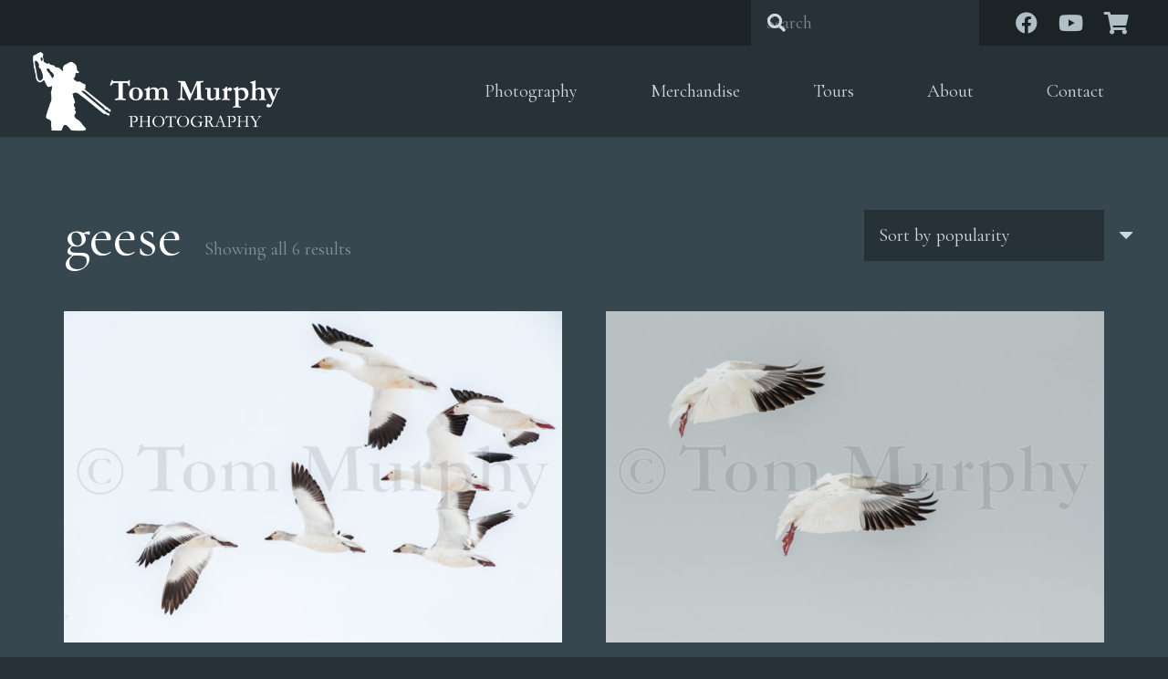

--- FILE ---
content_type: text/html; charset=UTF-8
request_url: https://www.tmurphywild.com/product-tag/geese/
body_size: 17252
content:
<!DOCTYPE HTML>
<html lang="en-US">
<head>
	<meta charset="UTF-8">
	<title>geese &#8211; Tom Murphy Photography</title>
<meta name='robots' content='max-image-preview:large' />
	<style>img:is([sizes="auto" i], [sizes^="auto," i]) { contain-intrinsic-size: 3000px 1500px }</style>
	<link rel='dns-prefetch' href='//www.google.com' />
<link rel='dns-prefetch' href='//fonts.googleapis.com' />
<link rel="alternate" type="application/rss+xml" title="Tom Murphy Photography &raquo; Feed" href="https://www.tmurphywild.com/feed/" />
<link rel="alternate" type="application/rss+xml" title="Tom Murphy Photography &raquo; Comments Feed" href="https://www.tmurphywild.com/comments/feed/" />
<link rel="alternate" type="application/rss+xml" title="Tom Murphy Photography &raquo; geese Tag Feed" href="https://www.tmurphywild.com/product-tag/geese/feed/" />
<link rel="canonical" href="https://www.tmurphywild.com/product-tag/geese/" />
<meta name="viewport" content="width=device-width, initial-scale=1">
<meta name="theme-color" content="#12171a">
<meta name="description" content="Printed on archival fine art matte paper using pigment-based inks.">
<meta property="og:description" content="Printed on archival fine art matte paper using pigment-based inks.">
<meta property="og:title" content="geese &#8211; Tom Murphy Photography">
<meta property="og:url" content="https://www.tmurphywild.com/product-tag/geese">
<meta property="og:locale" content="en_US">
<meta property="og:site_name" content="Tom Murphy Photography">
<meta property="og:type" content="website">
<meta property="og:image" content="https://www.tmurphywild.com/wp-content/uploads/2022/04/SnowGeese_02012-1024x682.jpg" itemprop="image">
<script>
window._wpemojiSettings = {"baseUrl":"https:\/\/s.w.org\/images\/core\/emoji\/16.0.1\/72x72\/","ext":".png","svgUrl":"https:\/\/s.w.org\/images\/core\/emoji\/16.0.1\/svg\/","svgExt":".svg","source":{"concatemoji":"https:\/\/www.tmurphywild.com\/wp-includes\/js\/wp-emoji-release.min.js?ver=c91476d775017487e76b97065bb394e9"}};
/*! This file is auto-generated */
!function(s,n){var o,i,e;function c(e){try{var t={supportTests:e,timestamp:(new Date).valueOf()};sessionStorage.setItem(o,JSON.stringify(t))}catch(e){}}function p(e,t,n){e.clearRect(0,0,e.canvas.width,e.canvas.height),e.fillText(t,0,0);var t=new Uint32Array(e.getImageData(0,0,e.canvas.width,e.canvas.height).data),a=(e.clearRect(0,0,e.canvas.width,e.canvas.height),e.fillText(n,0,0),new Uint32Array(e.getImageData(0,0,e.canvas.width,e.canvas.height).data));return t.every(function(e,t){return e===a[t]})}function u(e,t){e.clearRect(0,0,e.canvas.width,e.canvas.height),e.fillText(t,0,0);for(var n=e.getImageData(16,16,1,1),a=0;a<n.data.length;a++)if(0!==n.data[a])return!1;return!0}function f(e,t,n,a){switch(t){case"flag":return n(e,"\ud83c\udff3\ufe0f\u200d\u26a7\ufe0f","\ud83c\udff3\ufe0f\u200b\u26a7\ufe0f")?!1:!n(e,"\ud83c\udde8\ud83c\uddf6","\ud83c\udde8\u200b\ud83c\uddf6")&&!n(e,"\ud83c\udff4\udb40\udc67\udb40\udc62\udb40\udc65\udb40\udc6e\udb40\udc67\udb40\udc7f","\ud83c\udff4\u200b\udb40\udc67\u200b\udb40\udc62\u200b\udb40\udc65\u200b\udb40\udc6e\u200b\udb40\udc67\u200b\udb40\udc7f");case"emoji":return!a(e,"\ud83e\udedf")}return!1}function g(e,t,n,a){var r="undefined"!=typeof WorkerGlobalScope&&self instanceof WorkerGlobalScope?new OffscreenCanvas(300,150):s.createElement("canvas"),o=r.getContext("2d",{willReadFrequently:!0}),i=(o.textBaseline="top",o.font="600 32px Arial",{});return e.forEach(function(e){i[e]=t(o,e,n,a)}),i}function t(e){var t=s.createElement("script");t.src=e,t.defer=!0,s.head.appendChild(t)}"undefined"!=typeof Promise&&(o="wpEmojiSettingsSupports",i=["flag","emoji"],n.supports={everything:!0,everythingExceptFlag:!0},e=new Promise(function(e){s.addEventListener("DOMContentLoaded",e,{once:!0})}),new Promise(function(t){var n=function(){try{var e=JSON.parse(sessionStorage.getItem(o));if("object"==typeof e&&"number"==typeof e.timestamp&&(new Date).valueOf()<e.timestamp+604800&&"object"==typeof e.supportTests)return e.supportTests}catch(e){}return null}();if(!n){if("undefined"!=typeof Worker&&"undefined"!=typeof OffscreenCanvas&&"undefined"!=typeof URL&&URL.createObjectURL&&"undefined"!=typeof Blob)try{var e="postMessage("+g.toString()+"("+[JSON.stringify(i),f.toString(),p.toString(),u.toString()].join(",")+"));",a=new Blob([e],{type:"text/javascript"}),r=new Worker(URL.createObjectURL(a),{name:"wpTestEmojiSupports"});return void(r.onmessage=function(e){c(n=e.data),r.terminate(),t(n)})}catch(e){}c(n=g(i,f,p,u))}t(n)}).then(function(e){for(var t in e)n.supports[t]=e[t],n.supports.everything=n.supports.everything&&n.supports[t],"flag"!==t&&(n.supports.everythingExceptFlag=n.supports.everythingExceptFlag&&n.supports[t]);n.supports.everythingExceptFlag=n.supports.everythingExceptFlag&&!n.supports.flag,n.DOMReady=!1,n.readyCallback=function(){n.DOMReady=!0}}).then(function(){return e}).then(function(){var e;n.supports.everything||(n.readyCallback(),(e=n.source||{}).concatemoji?t(e.concatemoji):e.wpemoji&&e.twemoji&&(t(e.twemoji),t(e.wpemoji)))}))}((window,document),window._wpemojiSettings);
</script>
<style id='wp-emoji-styles-inline-css'>

	img.wp-smiley, img.emoji {
		display: inline !important;
		border: none !important;
		box-shadow: none !important;
		height: 1em !important;
		width: 1em !important;
		margin: 0 0.07em !important;
		vertical-align: -0.1em !important;
		background: none !important;
		padding: 0 !important;
	}
</style>
<link rel='stylesheet' id='contact-form-7-css' href='https://www.tmurphywild.com/wp-content/plugins/contact-form-7/includes/css/styles.css?ver=6.1.4' media='all' />
<style id='woocommerce-inline-inline-css'>
.woocommerce form .form-row .required { visibility: visible; }
</style>
<link rel='stylesheet' id='us-fonts-css' href='https://fonts.googleapis.com/css?family=Cormorant+Garamond%3A400%2C700&#038;display=swap&#038;ver=c91476d775017487e76b97065bb394e9' media='all' />
<link rel='stylesheet' id='us-style-css' href='https://www.tmurphywild.com/wp-content/themes/Impreza/css/style.min.css?ver=8.42' media='all' />
<link rel='stylesheet' id='us-woocommerce-css' href='https://www.tmurphywild.com/wp-content/themes/Impreza/common/css/plugins/woocommerce.min.css?ver=8.42' media='all' />
<link rel='stylesheet' id='theme-style-css' href='https://www.tmurphywild.com/wp-content/themes/Impreza-child/style.css?ver=8.42' media='all' />
<script src="https://www.tmurphywild.com/wp-includes/js/jquery/jquery.min.js?ver=3.7.1" id="jquery-core-js"></script>
<script src="https://www.tmurphywild.com/wp-includes/js/jquery/jquery-migrate.min.js?ver=3.4.1" id="jquery-migrate-js"></script>
<script src="https://www.tmurphywild.com/wp-content/plugins/recaptcha-woo/js/rcfwc.js?ver=1.0" id="rcfwc-js-js" defer data-wp-strategy="defer"></script>
<script src="https://www.google.com/recaptcha/api.js?hl=en_US" id="recaptcha-js" defer data-wp-strategy="defer"></script>
<script src="https://www.tmurphywild.com/wp-content/plugins/woocommerce/assets/js/jquery-blockui/jquery.blockUI.min.js?ver=2.7.0-wc.10.4.3" id="wc-jquery-blockui-js" defer data-wp-strategy="defer"></script>
<script id="wc-add-to-cart-js-extra">
var wc_add_to_cart_params = {"ajax_url":"\/wp-admin\/admin-ajax.php","wc_ajax_url":"\/?wc-ajax=%%endpoint%%","i18n_view_cart":"View cart","cart_url":"https:\/\/www.tmurphywild.com\/cart\/","is_cart":"","cart_redirect_after_add":"no"};
</script>
<script src="https://www.tmurphywild.com/wp-content/plugins/woocommerce/assets/js/frontend/add-to-cart.min.js?ver=10.4.3" id="wc-add-to-cart-js" defer data-wp-strategy="defer"></script>
<script src="https://www.tmurphywild.com/wp-content/plugins/woocommerce/assets/js/js-cookie/js.cookie.min.js?ver=2.1.4-wc.10.4.3" id="wc-js-cookie-js" defer data-wp-strategy="defer"></script>
<script id="woocommerce-js-extra">
var woocommerce_params = {"ajax_url":"\/wp-admin\/admin-ajax.php","wc_ajax_url":"\/?wc-ajax=%%endpoint%%","i18n_password_show":"Show password","i18n_password_hide":"Hide password"};
</script>
<script src="https://www.tmurphywild.com/wp-content/plugins/woocommerce/assets/js/frontend/woocommerce.min.js?ver=10.4.3" id="woocommerce-js" defer data-wp-strategy="defer"></script>
<script></script><link rel="https://api.w.org/" href="https://www.tmurphywild.com/wp-json/" /><link rel="alternate" title="JSON" type="application/json" href="https://www.tmurphywild.com/wp-json/wp/v2/product_tag/895" /><link rel="EditURI" type="application/rsd+xml" title="RSD" href="https://www.tmurphywild.com/xmlrpc.php?rsd" />
		<script id="us_add_no_touch">
			if ( ! /Android|webOS|iPhone|iPad|iPod|BlackBerry|IEMobile|Opera Mini/i.test( navigator.userAgent ) ) {
				document.documentElement.classList.add( "no-touch" );
			}
		</script>
				<script id="us_color_scheme_switch_class">
			if ( document.cookie.includes( "us_color_scheme_switch_is_on=true" ) ) {
				document.documentElement.classList.add( "us-color-scheme-on" );
			}
		</script>
			<noscript><style>.woocommerce-product-gallery{ opacity: 1 !important; }</style></noscript>
	<meta name="generator" content="Powered by WPBakery Page Builder - drag and drop page builder for WordPress."/>
<link rel="icon" href="https://www.tmurphywild.com/wp-content/uploads/2022/02/TMurphy-favicon.png" sizes="32x32" />
<link rel="icon" href="https://www.tmurphywild.com/wp-content/uploads/2022/02/TMurphy-favicon.png" sizes="192x192" />
<link rel="apple-touch-icon" href="https://www.tmurphywild.com/wp-content/uploads/2022/02/TMurphy-favicon.png" />
<meta name="msapplication-TileImage" content="https://www.tmurphywild.com/wp-content/uploads/2022/02/TMurphy-favicon.png" />
<noscript><style> .wpb_animate_when_almost_visible { opacity: 1; }</style></noscript>		<style id="us-icon-fonts">@font-face{font-display:swap;font-style:normal;font-family:"fontawesome";font-weight:900;src:url("https://www.tmurphywild.com/wp-content/themes/Impreza/fonts/fa-solid-900.woff2?ver=8.42") format("woff2")}.fas{font-family:"fontawesome";font-weight:900}@font-face{font-display:swap;font-style:normal;font-family:"fontawesome";font-weight:400;src:url("https://www.tmurphywild.com/wp-content/themes/Impreza/fonts/fa-regular-400.woff2?ver=8.42") format("woff2")}.far{font-family:"fontawesome";font-weight:400}@font-face{font-display:swap;font-style:normal;font-family:"fontawesome";font-weight:300;src:url("https://www.tmurphywild.com/wp-content/themes/Impreza/fonts/fa-light-300.woff2?ver=8.42") format("woff2")}.fal{font-family:"fontawesome";font-weight:300}@font-face{font-display:swap;font-style:normal;font-family:"Font Awesome 5 Duotone";font-weight:900;src:url("https://www.tmurphywild.com/wp-content/themes/Impreza/fonts/fa-duotone-900.woff2?ver=8.42") format("woff2")}.fad{font-family:"Font Awesome 5 Duotone";font-weight:900}.fad{position:relative}.fad:before{position:absolute}.fad:after{opacity:0.4}@font-face{font-display:swap;font-style:normal;font-family:"Font Awesome 5 Brands";font-weight:400;src:url("https://www.tmurphywild.com/wp-content/themes/Impreza/fonts/fa-brands-400.woff2?ver=8.42") format("woff2")}.fab{font-family:"Font Awesome 5 Brands";font-weight:400}@font-face{font-display:block;font-style:normal;font-family:"Material Icons";font-weight:400;src:url("https://www.tmurphywild.com/wp-content/themes/Impreza/fonts/material-icons.woff2?ver=8.42") format("woff2")}.material-icons{font-family:"Material Icons";font-weight:400}</style>
				<style id="us-theme-options-css">:root{--color-header-middle-bg:#263238;--color-header-middle-bg-grad:#263238;--color-header-middle-text:#cfd8dc;--color-header-middle-text-hover:#ffffff;--color-header-transparent-bg:transparent;--color-header-transparent-bg-grad:transparent;--color-header-transparent-text:#ffffff;--color-header-transparent-text-hover:#ffffff;--color-chrome-toolbar:#12171a;--color-header-top-bg:#1b2327;--color-header-top-bg-grad:#1b2327;--color-header-top-text:#b0bec5;--color-header-top-text-hover:#ffffff;--color-header-top-transparent-bg:rgba(0,0,0,0.2);--color-header-top-transparent-bg-grad:rgba(0,0,0,0.2);--color-header-top-transparent-text:rgba(255,255,255,0.66);--color-header-top-transparent-text-hover:#fff;--color-content-bg:#37474f;--color-content-bg-grad:#37474f;--color-content-bg-alt:#263238;--color-content-bg-alt-grad:#263238;--color-content-border:#4f5d64;--color-content-heading:#ffffff;--color-content-heading-grad:#ffffff;--color-content-text:#cfd8dc;--color-content-link:#74a88b;--color-content-link-hover:#487db5;--color-content-primary:#74a88b;--color-content-primary-grad:#74a88b;--color-content-secondary:#487db5;--color-content-secondary-grad:#487db5;--color-content-faded:#9ea8ad;--color-content-overlay:rgba(0,0,0,0.75);--color-content-overlay-grad:rgba(0,0,0,0.75);--color-alt-content-bg:#263238;--color-alt-content-bg-grad:#263238;--color-alt-content-bg-alt:#37474f;--color-alt-content-bg-alt-grad:#37474f;--color-alt-content-border:#4f5d64;--color-alt-content-heading:#ffffff;--color-alt-content-heading-grad:#ffffff;--color-alt-content-text:#cfd8dc;--color-alt-content-link:#74a88b;--color-alt-content-link-hover:#487db5;--color-alt-content-primary:#74a88b;--color-alt-content-primary-grad:#74a88b;--color-alt-content-secondary:#487db5;--color-alt-content-secondary-grad:#487db5;--color-alt-content-faded:#9ea8ad;--color-alt-content-overlay:rgba(116,168,139,0.85);--color-alt-content-overlay-grad:rgba(116,168,139,0.85);--color-footer-bg:#12171a;--color-footer-bg-grad:#12171a;--color-footer-bg-alt:#1b2327;--color-footer-bg-alt-grad:#1b2327;--color-footer-border:#263238;--color-footer-heading:#ccc;--color-footer-heading-grad:#ccc;--color-footer-text:#9ea8ad;--color-footer-link:#cfd8dc;--color-footer-link-hover:#487db5;--color-subfooter-bg:#1b2327;--color-subfooter-bg-grad:#1b2327;--color-subfooter-bg-alt:#263238;--color-subfooter-bg-alt-grad:#263238;--color-subfooter-border:#263238;--color-subfooter-heading:#ccc;--color-subfooter-heading-grad:#ccc;--color-subfooter-text:#9ea8ad;--color-subfooter-link:#cfd8dc;--color-subfooter-link-hover:#487db5;--color-content-primary-faded:rgba(116,168,139,0.15);--box-shadow:0 5px 15px rgba(0,0,0,.15);--box-shadow-up:0 -5px 15px rgba(0,0,0,.15);--site-canvas-width:1300px;--site-content-width:1140px;--text-block-margin-bottom:0rem;--focus-outline-width:2px}:root{--font-family:"Cormorant Garamond";--font-size:20px;--line-height:28px;--font-weight:400;--bold-font-weight:700;--h1-font-family:"Cormorant Garamond";--h1-font-size:max( 3.3rem,3.3vw );--h1-line-height:1.2;--h1-font-weight:400;--h1-bold-font-weight:700;--h1-text-transform:none;--h1-font-style:normal;--h1-letter-spacing:0;--h1-margin-bottom:0.6em;--h2-font-family:var(--h1-font-family);--h2-font-size:max( 2rem,2vw );--h2-line-height:1.2;--h2-font-weight:var(--h1-font-weight);--h2-bold-font-weight:var(--h1-bold-font-weight);--h2-text-transform:var(--h1-text-transform);--h2-font-style:var(--h1-font-style);--h2-letter-spacing:0;--h2-margin-bottom:0.6em;--h3-font-family:var(--h1-font-family);--h3-font-size:max( 1.5rem,1.5vw );--h3-line-height:1.2;--h3-font-weight:var(--h1-font-weight);--h3-bold-font-weight:var(--h1-bold-font-weight);--h3-text-transform:var(--h1-text-transform);--h3-font-style:var(--h1-font-style);--h3-letter-spacing:0;--h3-margin-bottom:0.6em;--h4-font-family:var(--h1-font-family);--h4-font-size:max( 1.3rem,1.3vw );--h4-line-height:1.2;--h4-font-weight:var(--h1-font-weight);--h4-bold-font-weight:var(--h1-bold-font-weight);--h4-text-transform:var(--h1-text-transform);--h4-font-style:var(--h1-font-style);--h4-letter-spacing:0;--h4-margin-bottom:0.6em;--h5-font-family:var(--h1-font-family);--h5-font-size:max( 1.2rem,1.2vw );--h5-line-height:1.2;--h5-font-weight:var(--h1-font-weight);--h5-bold-font-weight:var(--h1-bold-font-weight);--h5-text-transform:var(--h1-text-transform);--h5-font-style:var(--h1-font-style);--h5-letter-spacing:0;--h5-margin-bottom:0.6em;--h6-font-family:var(--h1-font-family);--h6-font-size:max( 1.1rem,1.1vw );--h6-line-height:1.2;--h6-font-weight:var(--h1-font-weight);--h6-bold-font-weight:var(--h1-bold-font-weight);--h6-text-transform:var(--h1-text-transform);--h6-font-style:var(--h1-font-style);--h6-letter-spacing:0;--h6-margin-bottom:0.6em}@media (max-width:600px){:root{--font-size:18px}}h1{font-family:var(--h1-font-family,inherit);font-weight:var(--h1-font-weight,inherit);font-size:var(--h1-font-size,inherit);font-style:var(--h1-font-style,inherit);line-height:var(--h1-line-height,1.4);letter-spacing:var(--h1-letter-spacing,inherit);text-transform:var(--h1-text-transform,inherit);margin-bottom:var(--h1-margin-bottom,1.5rem)}h1>strong{font-weight:var(--h1-bold-font-weight,bold)}h2{font-family:var(--h2-font-family,inherit);font-weight:var(--h2-font-weight,inherit);font-size:var(--h2-font-size,inherit);font-style:var(--h2-font-style,inherit);line-height:var(--h2-line-height,1.4);letter-spacing:var(--h2-letter-spacing,inherit);text-transform:var(--h2-text-transform,inherit);margin-bottom:var(--h2-margin-bottom,1.5rem)}h2>strong{font-weight:var(--h2-bold-font-weight,bold)}h3{font-family:var(--h3-font-family,inherit);font-weight:var(--h3-font-weight,inherit);font-size:var(--h3-font-size,inherit);font-style:var(--h3-font-style,inherit);line-height:var(--h3-line-height,1.4);letter-spacing:var(--h3-letter-spacing,inherit);text-transform:var(--h3-text-transform,inherit);margin-bottom:var(--h3-margin-bottom,1.5rem)}h3>strong{font-weight:var(--h3-bold-font-weight,bold)}h4{font-family:var(--h4-font-family,inherit);font-weight:var(--h4-font-weight,inherit);font-size:var(--h4-font-size,inherit);font-style:var(--h4-font-style,inherit);line-height:var(--h4-line-height,1.4);letter-spacing:var(--h4-letter-spacing,inherit);text-transform:var(--h4-text-transform,inherit);margin-bottom:var(--h4-margin-bottom,1.5rem)}h4>strong{font-weight:var(--h4-bold-font-weight,bold)}h5{font-family:var(--h5-font-family,inherit);font-weight:var(--h5-font-weight,inherit);font-size:var(--h5-font-size,inherit);font-style:var(--h5-font-style,inherit);line-height:var(--h5-line-height,1.4);letter-spacing:var(--h5-letter-spacing,inherit);text-transform:var(--h5-text-transform,inherit);margin-bottom:var(--h5-margin-bottom,1.5rem)}h5>strong{font-weight:var(--h5-bold-font-weight,bold)}h6{font-family:var(--h6-font-family,inherit);font-weight:var(--h6-font-weight,inherit);font-size:var(--h6-font-size,inherit);font-style:var(--h6-font-style,inherit);line-height:var(--h6-line-height,1.4);letter-spacing:var(--h6-letter-spacing,inherit);text-transform:var(--h6-text-transform,inherit);margin-bottom:var(--h6-margin-bottom,1.5rem)}h6>strong{font-weight:var(--h6-bold-font-weight,bold)}.l-subheader{--padding-inline:}.l-section{--padding-inline:}body{background:var(--color-content-bg-alt)}@media (max-width:1240px){.l-main .aligncenter{max-width:calc(100vw - 5rem)}}@media (min-width:1281px){body.usb_preview .hide_on_default{opacity:0.25!important}.vc_hidden-lg,body:not(.usb_preview) .hide_on_default{display:none!important}.default_align_left{text-align:left;justify-content:flex-start}.default_align_right{text-align:right;justify-content:flex-end}.default_align_center{text-align:center;justify-content:center}.w-hwrapper.default_align_center>*{margin-left:calc( var(--hwrapper-gap,1.2rem) / 2 );margin-right:calc( var(--hwrapper-gap,1.2rem) / 2 )}.default_align_justify{justify-content:space-between}.w-hwrapper>.default_align_justify,.default_align_justify>.w-btn{width:100%}*:not(.w-hwrapper:not(.wrap))>.w-btn-wrapper:not([class*="default_align_none"]):not(.align_none){display:block;margin-inline-end:0}}@media (min-width:1025px) and (max-width:1280px){body.usb_preview .hide_on_laptops{opacity:0.25!important}.vc_hidden-md,body:not(.usb_preview) .hide_on_laptops{display:none!important}.laptops_align_left{text-align:left;justify-content:flex-start}.laptops_align_right{text-align:right;justify-content:flex-end}.laptops_align_center{text-align:center;justify-content:center}.w-hwrapper.laptops_align_center>*{margin-left:calc( var(--hwrapper-gap,1.2rem) / 2 );margin-right:calc( var(--hwrapper-gap,1.2rem) / 2 )}.laptops_align_justify{justify-content:space-between}.w-hwrapper>.laptops_align_justify,.laptops_align_justify>.w-btn{width:100%}*:not(.w-hwrapper:not(.wrap))>.w-btn-wrapper:not([class*="laptops_align_none"]):not(.align_none){display:block;margin-inline-end:0}.g-cols.via_grid[style*="--laptops-columns-gap"]{gap:var(--laptops-columns-gap,3rem)}}@media (min-width:601px) and (max-width:1024px){body.usb_preview .hide_on_tablets{opacity:0.25!important}.vc_hidden-sm,body:not(.usb_preview) .hide_on_tablets{display:none!important}.tablets_align_left{text-align:left;justify-content:flex-start}.tablets_align_right{text-align:right;justify-content:flex-end}.tablets_align_center{text-align:center;justify-content:center}.w-hwrapper.tablets_align_center>*{margin-left:calc( var(--hwrapper-gap,1.2rem) / 2 );margin-right:calc( var(--hwrapper-gap,1.2rem) / 2 )}.tablets_align_justify{justify-content:space-between}.w-hwrapper>.tablets_align_justify,.tablets_align_justify>.w-btn{width:100%}*:not(.w-hwrapper:not(.wrap))>.w-btn-wrapper:not([class*="tablets_align_none"]):not(.align_none){display:block;margin-inline-end:0}.g-cols.via_grid[style*="--tablets-columns-gap"]{gap:var(--tablets-columns-gap,3rem)}}@media (max-width:600px){body.usb_preview .hide_on_mobiles{opacity:0.25!important}.vc_hidden-xs,body:not(.usb_preview) .hide_on_mobiles{display:none!important}.mobiles_align_left{text-align:left;justify-content:flex-start}.mobiles_align_right{text-align:right;justify-content:flex-end}.mobiles_align_center{text-align:center;justify-content:center}.w-hwrapper.mobiles_align_center>*{margin-left:calc( var(--hwrapper-gap,1.2rem) / 2 );margin-right:calc( var(--hwrapper-gap,1.2rem) / 2 )}.mobiles_align_justify{justify-content:space-between}.w-hwrapper>.mobiles_align_justify,.mobiles_align_justify>.w-btn{width:100%}.w-hwrapper.stack_on_mobiles{display:block}.w-hwrapper.stack_on_mobiles>:not(script){display:block;margin:0 0 var(--hwrapper-gap,1.2rem)}.w-hwrapper.stack_on_mobiles>:last-child{margin-bottom:0}*:not(.w-hwrapper:not(.wrap))>.w-btn-wrapper:not([class*="mobiles_align_none"]):not(.align_none){display:block;margin-inline-end:0}.g-cols.via_grid[style*="--mobiles-columns-gap"]{gap:var(--mobiles-columns-gap,1.5rem)}}@media (max-width:1280px){.g-cols.laptops-cols_1{grid-template-columns:100%}.g-cols.laptops-cols_1.reversed>div:last-of-type{order:-1}.g-cols.laptops-cols_1.via_grid>.wpb_column.stretched,.g-cols.laptops-cols_1.via_flex.type_boxes>.wpb_column.stretched{margin-left:var(--margin-inline-stretch);margin-right:var(--margin-inline-stretch)}.g-cols.laptops-cols_2{grid-template-columns:repeat(2,1fr)}.g-cols.laptops-cols_3{grid-template-columns:repeat(3,1fr)}.g-cols.laptops-cols_4{grid-template-columns:repeat(4,1fr)}.g-cols.laptops-cols_5{grid-template-columns:repeat(5,1fr)}.g-cols.laptops-cols_6{grid-template-columns:repeat(6,1fr)}.g-cols.laptops-cols_1-2{grid-template-columns:1fr 2fr}.g-cols.laptops-cols_2-1{grid-template-columns:2fr 1fr}.g-cols.laptops-cols_2-3{grid-template-columns:2fr 3fr}.g-cols.laptops-cols_3-2{grid-template-columns:3fr 2fr}.g-cols.laptops-cols_1-3{grid-template-columns:1fr 3fr}.g-cols.laptops-cols_3-1{grid-template-columns:3fr 1fr}.g-cols.laptops-cols_1-4{grid-template-columns:1fr 4fr}.g-cols.laptops-cols_4-1{grid-template-columns:4fr 1fr}.g-cols.laptops-cols_1-5{grid-template-columns:1fr 5fr}.g-cols.laptops-cols_5-1{grid-template-columns:5fr 1fr}.g-cols.laptops-cols_1-2-1{grid-template-columns:1fr 2fr 1fr}.g-cols.laptops-cols_1-3-1{grid-template-columns:1fr 3fr 1fr}.g-cols.laptops-cols_1-4-1{grid-template-columns:1fr 4fr 1fr}}@media (max-width:1024px){.g-cols.tablets-cols_1{grid-template-columns:100%}.g-cols.tablets-cols_1.reversed>div:last-of-type{order:-1}.g-cols.tablets-cols_1.via_grid>.wpb_column.stretched,.g-cols.tablets-cols_1.via_flex.type_boxes>.wpb_column.stretched{margin-left:var(--margin-inline-stretch);margin-right:var(--margin-inline-stretch)}.g-cols.tablets-cols_2{grid-template-columns:repeat(2,1fr)}.g-cols.tablets-cols_3{grid-template-columns:repeat(3,1fr)}.g-cols.tablets-cols_4{grid-template-columns:repeat(4,1fr)}.g-cols.tablets-cols_5{grid-template-columns:repeat(5,1fr)}.g-cols.tablets-cols_6{grid-template-columns:repeat(6,1fr)}.g-cols.tablets-cols_1-2{grid-template-columns:1fr 2fr}.g-cols.tablets-cols_2-1{grid-template-columns:2fr 1fr}.g-cols.tablets-cols_2-3{grid-template-columns:2fr 3fr}.g-cols.tablets-cols_3-2{grid-template-columns:3fr 2fr}.g-cols.tablets-cols_1-3{grid-template-columns:1fr 3fr}.g-cols.tablets-cols_3-1{grid-template-columns:3fr 1fr}.g-cols.tablets-cols_1-4{grid-template-columns:1fr 4fr}.g-cols.tablets-cols_4-1{grid-template-columns:4fr 1fr}.g-cols.tablets-cols_1-5{grid-template-columns:1fr 5fr}.g-cols.tablets-cols_5-1{grid-template-columns:5fr 1fr}.g-cols.tablets-cols_1-2-1{grid-template-columns:1fr 2fr 1fr}.g-cols.tablets-cols_1-3-1{grid-template-columns:1fr 3fr 1fr}.g-cols.tablets-cols_1-4-1{grid-template-columns:1fr 4fr 1fr}}@media (max-width:600px){.g-cols.mobiles-cols_1{grid-template-columns:100%}.g-cols.mobiles-cols_1.reversed>div:last-of-type{order:-1}.g-cols.mobiles-cols_1.via_grid>.wpb_column.stretched,.g-cols.mobiles-cols_1.via_flex.type_boxes>.wpb_column.stretched{margin-left:var(--margin-inline-stretch);margin-right:var(--margin-inline-stretch)}.g-cols.mobiles-cols_2{grid-template-columns:repeat(2,1fr)}.g-cols.mobiles-cols_3{grid-template-columns:repeat(3,1fr)}.g-cols.mobiles-cols_4{grid-template-columns:repeat(4,1fr)}.g-cols.mobiles-cols_5{grid-template-columns:repeat(5,1fr)}.g-cols.mobiles-cols_6{grid-template-columns:repeat(6,1fr)}.g-cols.mobiles-cols_1-2{grid-template-columns:1fr 2fr}.g-cols.mobiles-cols_2-1{grid-template-columns:2fr 1fr}.g-cols.mobiles-cols_2-3{grid-template-columns:2fr 3fr}.g-cols.mobiles-cols_3-2{grid-template-columns:3fr 2fr}.g-cols.mobiles-cols_1-3{grid-template-columns:1fr 3fr}.g-cols.mobiles-cols_3-1{grid-template-columns:3fr 1fr}.g-cols.mobiles-cols_1-4{grid-template-columns:1fr 4fr}.g-cols.mobiles-cols_4-1{grid-template-columns:4fr 1fr}.g-cols.mobiles-cols_1-5{grid-template-columns:1fr 5fr}.g-cols.mobiles-cols_5-1{grid-template-columns:5fr 1fr}.g-cols.mobiles-cols_1-2-1{grid-template-columns:1fr 2fr 1fr}.g-cols.mobiles-cols_1-3-1{grid-template-columns:1fr 3fr 1fr}.g-cols.mobiles-cols_1-4-1{grid-template-columns:1fr 4fr 1fr}.g-cols:not([style*="--columns-gap"]){gap:1.5rem}}@media (max-width:767px){.l-canvas{overflow:hidden}.g-cols.stacking_default.reversed>div:last-of-type{order:-1}.g-cols.stacking_default.via_flex>div:not([class*="vc_col-xs"]){width:100%;margin:0 0 1.5rem}.g-cols.stacking_default.via_grid.mobiles-cols_1{grid-template-columns:100%}.g-cols.stacking_default.via_flex.type_boxes>div,.g-cols.stacking_default.via_flex.reversed>div:first-child,.g-cols.stacking_default.via_flex:not(.reversed)>div:last-child,.g-cols.stacking_default.via_flex>div.has_bg_color{margin-bottom:0}.g-cols.stacking_default.via_flex.type_default>.wpb_column.stretched{margin-left:-1rem;margin-right:-1rem}.g-cols.stacking_default.via_grid.mobiles-cols_1>.wpb_column.stretched,.g-cols.stacking_default.via_flex.type_boxes>.wpb_column.stretched{margin-left:var(--margin-inline-stretch);margin-right:var(--margin-inline-stretch)}.vc_column-inner.type_sticky>.wpb_wrapper,.vc_column_container.type_sticky>.vc_column-inner{top:0!important}}@media (min-width:768px){body:not(.rtl) .l-section.for_sidebar.at_left>div>.l-sidebar,.rtl .l-section.for_sidebar.at_right>div>.l-sidebar{order:-1}.vc_column_container.type_sticky>.vc_column-inner,.vc_column-inner.type_sticky>.wpb_wrapper{position:-webkit-sticky;position:sticky}.l-section.type_sticky{position:-webkit-sticky;position:sticky;top:0;z-index:21;transition:top 0.3s cubic-bezier(.78,.13,.15,.86) 0.1s}.header_hor .l-header.post_fixed.sticky_auto_hide{z-index:22}.admin-bar .l-section.type_sticky{top:32px}.l-section.type_sticky>.l-section-h{transition:padding-top 0.3s}.header_hor .l-header.pos_fixed:not(.down)~.l-main .l-section.type_sticky:not(:first-of-type){top:var(--header-sticky-height)}.admin-bar.header_hor .l-header.pos_fixed:not(.down)~.l-main .l-section.type_sticky:not(:first-of-type){top:calc( var(--header-sticky-height) + 32px )}.header_hor .l-header.pos_fixed.sticky:not(.down)~.l-main .l-section.type_sticky:first-of-type>.l-section-h{padding-top:var(--header-sticky-height)}.header_hor.headerinpos_bottom .l-header.pos_fixed.sticky:not(.down)~.l-main .l-section.type_sticky:first-of-type>.l-section-h{padding-bottom:var(--header-sticky-height)!important}}@media (max-width:600px){.w-form-row.for_submit[style*=btn-size-mobiles] .w-btn{font-size:var(--btn-size-mobiles)!important}}:focus-visible,input[type=checkbox]:focus-visible + i,input[type=checkbox]:focus-visible~.w-color-switch-box,.w-nav-arrow:focus-visible::before,.woocommerce-mini-cart-item:has(:focus-visible),.w-filter-item-value.w-btn:has(:focus-visible){outline-width:var(--focus-outline-width,2px );outline-style:solid;outline-offset:2px;outline-color:var(--color-content-primary)}.w-toplink,.w-header-show{background:rgba(0,0,0,0.3)}.no-touch .w-toplink.active:hover,.no-touch .w-header-show:hover{background:var(--color-content-primary-grad)}button[type=submit]:not(.w-btn),input[type=submit]:not(.w-btn),.woocommerce .button.alt,.woocommerce .button.checkout,.woocommerce .button.add_to_cart_button,.us-nav-style_1>*,.navstyle_1>.owl-nav button,.us-btn-style_1{font-family:var(--font-family);font-style:normal;text-transform:none;font-size:20px;line-height:1.2!important;font-weight:700;letter-spacing:0em;padding:0.8em 1.8em;transition-duration:.3s;border-radius:0.3em;transition-timing-function:ease;--btn-height:calc(1.2em + 2 * 0.8em);background:var(--color-content-primary);border-color:transparent;border-image:none;color:#ffffff!important;box-shadow:0 0em 0em 0 rgba(0,0,0,0.2)}button[type=submit]:not(.w-btn):before,input[type=submit]:not(.w-btn),.woocommerce .button.alt:before,.woocommerce .button.checkout:before,.woocommerce .button.add_to_cart_button:before,.us-nav-style_1>*:before,.navstyle_1>.owl-nav button:before,.us-btn-style_1:before{border-width:0px}.no-touch button[type=submit]:not(.w-btn):hover,.no-touch input[type=submit]:not(.w-btn):hover,.no-touch .woocommerce .button.alt:hover,.no-touch .woocommerce .button.checkout:hover,.no-touch .woocommerce .button.add_to_cart_button:hover,.w-filter-item-value.us-btn-style_1:has(input:checked),.us-nav-style_1>span.current,.no-touch .us-nav-style_1>a:hover,.no-touch .navstyle_1>.owl-nav button:hover,.no-touch .us-btn-style_1:hover{background:var(--color-content-secondary);border-color:transparent;border-image:none;color:#ffffff!important;box-shadow:0 0em 0em 0 rgba(0,0,0,0.2)}.woocommerce .button,.woocommerce .actions .button,.us-nav-style_3>*,.navstyle_3>.owl-nav button,.us-btn-style_3{font-family:var(--font-family);font-style:normal;text-transform:none;font-size:20px;line-height:1.20!important;font-weight:700;letter-spacing:0em;padding:0.8em 1.8em;transition-duration:.3s;border-radius:0.3em;transition-timing-function:ease;--btn-height:calc(1.20em + 2 * 0.8em);background:var(--color-content-secondary);border-color:transparent;border-image:none;color:#ffffff!important;box-shadow:0 0em 0em 0 rgba(0,0,0,0.2)}.woocommerce .button:before,.woocommerce .actions .button:before,.us-nav-style_3>*:before,.navstyle_3>.owl-nav button:before,.us-btn-style_3:before{border-width:0px}.no-touch .woocommerce .button:hover,.no-touch .woocommerce .actions .button:hover,.w-filter-item-value.us-btn-style_3:has(input:checked),.us-nav-style_3>span.current,.no-touch .us-nav-style_3>a:hover,.no-touch .navstyle_3>.owl-nav button:hover,.no-touch .us-btn-style_3:hover{background:var(--color-content-primary);border-color:transparent;border-image:none;color:#ffffff!important;box-shadow:0 0em 0em 0 rgba(0,0,0,0.2)}.us-nav-style_2>*,.navstyle_2>.owl-nav button,.us-btn-style_2{font-family:var(--font-family);font-style:normal;text-transform:none;font-size:20px;line-height:1.2!important;font-weight:700;letter-spacing:0em;padding:0.8em 1.8em;transition-duration:.3s;border-radius:0.3em;transition-timing-function:ease;--btn-height:calc(1.2em + 2 * 0.8em);background:var(--color-content-border);border-color:transparent;border-image:none;color:var(--color-content-text)!important;box-shadow:0 0em 0em 0 rgba(0,0,0,0.2)}.us-nav-style_2>*:before,.navstyle_2>.owl-nav button:before,.us-btn-style_2:before{border-width:0px}.w-filter-item-value.us-btn-style_2:has(input:checked),.us-nav-style_2>span.current,.no-touch .us-nav-style_2>a:hover,.no-touch .navstyle_2>.owl-nav button:hover,.no-touch .us-btn-style_2:hover{background:var(--color-content-text);border-color:transparent;border-image:none;color:var(--color-content-bg)!important;box-shadow:0 0em 0em 0 rgba(0,0,0,0.2)}:root{--inputs-font-family:inherit;--inputs-font-size:1rem;--inputs-font-weight:400;--inputs-letter-spacing:0em;--inputs-text-transform:none;--inputs-height:2.8rem;--inputs-padding:0.8rem;--inputs-checkbox-size:1.5em;--inputs-border-width:0px;--inputs-border-radius:0rem;--inputs-background:var(--color-content-bg-alt);--inputs-border-color:var(--color-content-border);--inputs-text-color:var(--color-content-text);--inputs-box-shadow:0px 1px 0px 0px rgba(0,0,0,0.08) inset;--inputs-focus-background:var(--color-content-bg-alt);--inputs-focus-border-color:var(--color-content-border);--inputs-focus-text-color:var(--color-content-text);--inputs-focus-box-shadow:0px 0px 0px 2px var(--color-content-primary)}.color_alternate input:not([type=submit]),.color_alternate textarea,.color_alternate select,.color_alternate .move_label .w-form-row-label{background:var(--color-alt-content-bg-alt-grad)}.color_footer-top input:not([type=submit]),.color_footer-top textarea,.color_footer-top select,.color_footer-top .w-form-row.move_label .w-form-row-label{background:var(--color-subfooter-bg-alt-grad)}.color_footer-bottom input:not([type=submit]),.color_footer-bottom textarea,.color_footer-bottom select,.color_footer-bottom .w-form-row.move_label .w-form-row-label{background:var(--color-footer-bg-alt-grad)}.color_alternate input:not([type=submit]),.color_alternate textarea,.color_alternate select{border-color:var(--color-alt-content-border)}.color_footer-top input:not([type=submit]),.color_footer-top textarea,.color_footer-top select{border-color:var(--color-subfooter-border)}.color_footer-bottom input:not([type=submit]),.color_footer-bottom textarea,.color_footer-bottom select{border-color:var(--color-footer-border)}.color_alternate input:not([type=submit]),.color_alternate textarea,.color_alternate select,.color_alternate .w-form-row-field>i,.color_alternate .w-form-row-field:after,.color_alternate .widget_search form:after,.color_footer-top input:not([type=submit]),.color_footer-top textarea,.color_footer-top select,.color_footer-top .w-form-row-field>i,.color_footer-top .w-form-row-field:after,.color_footer-top .widget_search form:after,.color_footer-bottom input:not([type=submit]),.color_footer-bottom textarea,.color_footer-bottom select,.color_footer-bottom .w-form-row-field>i,.color_footer-bottom .w-form-row-field:after,.color_footer-bottom .widget_search form:after{color:inherit}.leaflet-default-icon-path{background-image:url(https://www.tmurphywild.com/wp-content/themes/Impreza/common/css/vendor/images/marker-icon.png)}.woocommerce-product-gallery{--gallery-main-ratio:auto;--gallery-thumb-ratio:auto;--gallery-columns:1;--gallery-gap:1.5rem;--gallery-thumb-columns:4;--gallery-thumb-gap:16px;--gallery-thumb-width:6rem}.header_hor .w-nav.type_desktop .menu-item-190 .w-nav-list.level_2{left:0;right:0;transform-origin:50% 0;--dropdown-padding:50px;padding:var(--dropdown-padding,0px)}.header_hor .w-nav.type_desktop .menu-item-190{position:static}@media (max-width:1280px){.owl-carousel.arrows-hor-pos_on_sides_outside .owl-nav button{transform:none}}</style>
				<style id="us-current-header-css"> .l-subheader.at_top,.l-subheader.at_top .w-dropdown-list,.l-subheader.at_top .type_mobile .w-nav-list.level_1{background:var(--color-header-top-bg);color:var(--color-header-top-text)}.no-touch .l-subheader.at_top a:hover,.no-touch .l-header.bg_transparent .l-subheader.at_top .w-dropdown.opened a:hover{color:var(--color-header-top-text-hover)}.l-header.bg_transparent:not(.sticky) .l-subheader.at_top{background:var(--color-header-top-transparent-bg);color:var(--color-header-top-transparent-text)}.no-touch .l-header.bg_transparent:not(.sticky) .at_top .w-cart-link:hover,.no-touch .l-header.bg_transparent:not(.sticky) .at_top .w-text a:hover,.no-touch .l-header.bg_transparent:not(.sticky) .at_top .w-html a:hover,.no-touch .l-header.bg_transparent:not(.sticky) .at_top .w-nav>a:hover,.no-touch .l-header.bg_transparent:not(.sticky) .at_top .w-menu a:hover,.no-touch .l-header.bg_transparent:not(.sticky) .at_top .w-search>a:hover,.no-touch .l-header.bg_transparent:not(.sticky) .at_top .w-socials.shape_none.color_text a:hover,.no-touch .l-header.bg_transparent:not(.sticky) .at_top .w-socials.shape_none.color_link a:hover,.no-touch .l-header.bg_transparent:not(.sticky) .at_top .w-dropdown a:hover,.no-touch .l-header.bg_transparent:not(.sticky) .at_top .type_desktop .menu-item.level_1.opened>a,.no-touch .l-header.bg_transparent:not(.sticky) .at_top .type_desktop .menu-item.level_1:hover>a{color:var(--color-header-top-transparent-text-hover)}.l-subheader.at_middle,.l-subheader.at_middle .w-dropdown-list,.l-subheader.at_middle .type_mobile .w-nav-list.level_1{background:var(--color-header-middle-bg);color:var(--color-header-middle-text)}.no-touch .l-subheader.at_middle a:hover,.no-touch .l-header.bg_transparent .l-subheader.at_middle .w-dropdown.opened a:hover{color:var(--color-header-middle-text-hover)}.l-header.bg_transparent:not(.sticky) .l-subheader.at_middle{background:var(--color-header-transparent-bg);color:var(--color-header-transparent-text)}.no-touch .l-header.bg_transparent:not(.sticky) .at_middle .w-cart-link:hover,.no-touch .l-header.bg_transparent:not(.sticky) .at_middle .w-text a:hover,.no-touch .l-header.bg_transparent:not(.sticky) .at_middle .w-html a:hover,.no-touch .l-header.bg_transparent:not(.sticky) .at_middle .w-nav>a:hover,.no-touch .l-header.bg_transparent:not(.sticky) .at_middle .w-menu a:hover,.no-touch .l-header.bg_transparent:not(.sticky) .at_middle .w-search>a:hover,.no-touch .l-header.bg_transparent:not(.sticky) .at_middle .w-socials.shape_none.color_text a:hover,.no-touch .l-header.bg_transparent:not(.sticky) .at_middle .w-socials.shape_none.color_link a:hover,.no-touch .l-header.bg_transparent:not(.sticky) .at_middle .w-dropdown a:hover,.no-touch .l-header.bg_transparent:not(.sticky) .at_middle .type_desktop .menu-item.level_1.opened>a,.no-touch .l-header.bg_transparent:not(.sticky) .at_middle .type_desktop .menu-item.level_1:hover>a{color:var(--color-header-transparent-text-hover)}.header_ver .l-header{background:var(--color-header-middle-bg);color:var(--color-header-middle-text)}@media (min-width:1281px){.hidden_for_default{display:none!important}.l-subheader.at_bottom{display:none}.l-header{position:relative;z-index:111}.l-subheader{margin:0 auto}.l-subheader.width_full{padding-left:1.5rem;padding-right:1.5rem}.l-subheader-h{display:flex;align-items:center;position:relative;margin:0 auto;max-width:var(--site-content-width,1200px);height:inherit}.w-header-show{display:none}.l-header.pos_fixed{position:fixed;left:var(--site-outline-width,0);right:var(--site-outline-width,0)}.l-header.pos_fixed:not(.notransition) .l-subheader{transition-property:transform,background,box-shadow,line-height,height,visibility;transition-duration:.3s;transition-timing-function:cubic-bezier(.78,.13,.15,.86)}.headerinpos_bottom.sticky_first_section .l-header.pos_fixed{position:fixed!important}.header_hor .l-header.sticky_auto_hide{transition:margin .3s cubic-bezier(.78,.13,.15,.86) .1s}.header_hor .l-header.sticky_auto_hide.down{margin-top:calc(-1.1 * var(--header-sticky-height,0px) )}.l-header.bg_transparent:not(.sticky) .l-subheader{box-shadow:none!important;background:none}.l-header.bg_transparent~.l-main .l-section.width_full.height_auto:first-of-type>.l-section-h{padding-top:0!important;padding-bottom:0!important}.l-header.pos_static.bg_transparent{position:absolute;left:var(--site-outline-width,0);right:var(--site-outline-width,0)}.l-subheader.width_full .l-subheader-h{max-width:none!important}.l-header.shadow_thin .l-subheader.at_middle,.l-header.shadow_thin .l-subheader.at_bottom{box-shadow:0 1px 0 rgba(0,0,0,0.08)}.l-header.shadow_wide .l-subheader.at_middle,.l-header.shadow_wide .l-subheader.at_bottom{box-shadow:0 3px 5px -1px rgba(0,0,0,0.1),0 2px 1px -1px rgba(0,0,0,0.05)}.header_hor .l-subheader-cell>.w-cart{margin-left:0;margin-right:0}:root{--header-height:150px;--header-sticky-height:130px}.l-header:before{content:'150'}.l-header.sticky:before{content:'130'}.l-subheader.at_top{line-height:50px;height:50px;overflow:visible;visibility:visible}.l-header.sticky .l-subheader.at_top{line-height:50px;height:50px;overflow:visible;visibility:visible}.l-subheader.at_middle{line-height:100px;height:100px;overflow:visible;visibility:visible}.l-header.sticky .l-subheader.at_middle{line-height:80px;height:80px;overflow:visible;visibility:visible}.l-subheader.at_middle .l-subheader-cell.at_left,.l-subheader.at_middle .l-subheader-cell.at_right{display:flex;flex-basis:100px}.l-subheader.at_bottom{line-height:50px;height:50px;overflow:visible;visibility:visible}.l-header.sticky .l-subheader.at_bottom{line-height:50px;height:50px;overflow:visible;visibility:visible}.headerinpos_above .l-header.pos_fixed{overflow:hidden;transition:transform 0.3s;transform:translate3d(0,-100%,0)}.headerinpos_above .l-header.pos_fixed.sticky{overflow:visible;transform:none}.headerinpos_above .l-header.pos_fixed~.l-section>.l-section-h,.headerinpos_above .l-header.pos_fixed~.l-main .l-section:first-of-type>.l-section-h{padding-top:0!important}.headerinpos_below .l-header.pos_fixed:not(.sticky){position:absolute;top:100%}.headerinpos_below .l-header.pos_fixed~.l-main>.l-section:first-of-type>.l-section-h{padding-top:0!important}.headerinpos_below .l-header.pos_fixed~.l-main .l-section.full_height:nth-of-type(2){min-height:100vh}.headerinpos_below .l-header.pos_fixed~.l-main>.l-section:nth-of-type(2)>.l-section-h{padding-top:var(--header-height)}.headerinpos_bottom .l-header.pos_fixed:not(.sticky){position:absolute;top:100vh}.headerinpos_bottom .l-header.pos_fixed~.l-main>.l-section:first-of-type>.l-section-h{padding-top:0!important}.headerinpos_bottom .l-header.pos_fixed~.l-main>.l-section:first-of-type>.l-section-h{padding-bottom:var(--header-height)}.headerinpos_bottom .l-header.pos_fixed.bg_transparent~.l-main .l-section.valign_center:not(.height_auto):first-of-type>.l-section-h{top:calc( var(--header-height) / 2 )}.headerinpos_bottom .l-header.pos_fixed:not(.sticky) .w-cart.layout_dropdown .w-cart-content,.headerinpos_bottom .l-header.pos_fixed:not(.sticky) .w-nav.type_desktop .w-nav-list.level_2{bottom:100%;transform-origin:0 100%}.headerinpos_bottom .l-header.pos_fixed:not(.sticky) .w-nav.type_mobile.m_layout_dropdown .w-nav-list.level_1{top:auto;bottom:100%;box-shadow:var(--box-shadow-up)}.headerinpos_bottom .l-header.pos_fixed:not(.sticky) .w-nav.type_desktop .w-nav-list.level_3,.headerinpos_bottom .l-header.pos_fixed:not(.sticky) .w-nav.type_desktop .w-nav-list.level_4{top:auto;bottom:0;transform-origin:0 100%}.headerinpos_bottom .l-header.pos_fixed:not(.sticky) .w-dropdown-list{top:auto;bottom:-0.4em;padding-top:0.4em;padding-bottom:2.4em}.admin-bar .l-header.pos_static.bg_solid~.l-main .l-section.full_height:first-of-type{min-height:calc( 100vh - var(--header-height) - 32px )}.admin-bar .l-header.pos_fixed:not(.sticky_auto_hide)~.l-main .l-section.full_height:not(:first-of-type){min-height:calc( 100vh - var(--header-sticky-height) - 32px )}.admin-bar.headerinpos_below .l-header.pos_fixed~.l-main .l-section.full_height:nth-of-type(2){min-height:calc(100vh - 32px)}}@media (min-width:1025px) and (max-width:1280px){.hidden_for_laptops{display:none!important}.l-subheader.at_bottom{display:none}.l-header{position:relative;z-index:111}.l-subheader{margin:0 auto}.l-subheader.width_full{padding-left:1.5rem;padding-right:1.5rem}.l-subheader-h{display:flex;align-items:center;position:relative;margin:0 auto;max-width:var(--site-content-width,1200px);height:inherit}.w-header-show{display:none}.l-header.pos_fixed{position:fixed;left:var(--site-outline-width,0);right:var(--site-outline-width,0)}.l-header.pos_fixed:not(.notransition) .l-subheader{transition-property:transform,background,box-shadow,line-height,height,visibility;transition-duration:.3s;transition-timing-function:cubic-bezier(.78,.13,.15,.86)}.headerinpos_bottom.sticky_first_section .l-header.pos_fixed{position:fixed!important}.header_hor .l-header.sticky_auto_hide{transition:margin .3s cubic-bezier(.78,.13,.15,.86) .1s}.header_hor .l-header.sticky_auto_hide.down{margin-top:calc(-1.1 * var(--header-sticky-height,0px) )}.l-header.bg_transparent:not(.sticky) .l-subheader{box-shadow:none!important;background:none}.l-header.bg_transparent~.l-main .l-section.width_full.height_auto:first-of-type>.l-section-h{padding-top:0!important;padding-bottom:0!important}.l-header.pos_static.bg_transparent{position:absolute;left:var(--site-outline-width,0);right:var(--site-outline-width,0)}.l-subheader.width_full .l-subheader-h{max-width:none!important}.l-header.shadow_thin .l-subheader.at_middle,.l-header.shadow_thin .l-subheader.at_bottom{box-shadow:0 1px 0 rgba(0,0,0,0.08)}.l-header.shadow_wide .l-subheader.at_middle,.l-header.shadow_wide .l-subheader.at_bottom{box-shadow:0 3px 5px -1px rgba(0,0,0,0.1),0 2px 1px -1px rgba(0,0,0,0.05)}.header_hor .l-subheader-cell>.w-cart{margin-left:0;margin-right:0}:root{--header-height:150px;--header-sticky-height:130px}.l-header:before{content:'150'}.l-header.sticky:before{content:'130'}.l-subheader.at_top{line-height:50px;height:50px;overflow:visible;visibility:visible}.l-header.sticky .l-subheader.at_top{line-height:50px;height:50px;overflow:visible;visibility:visible}.l-subheader.at_middle{line-height:100px;height:100px;overflow:visible;visibility:visible}.l-header.sticky .l-subheader.at_middle{line-height:80px;height:80px;overflow:visible;visibility:visible}.l-subheader.at_middle .l-subheader-cell.at_left,.l-subheader.at_middle .l-subheader-cell.at_right{display:flex;flex-basis:100px}.l-subheader.at_bottom{line-height:50px;height:50px;overflow:visible;visibility:visible}.l-header.sticky .l-subheader.at_bottom{line-height:50px;height:50px;overflow:visible;visibility:visible}.headerinpos_above .l-header.pos_fixed{overflow:hidden;transition:transform 0.3s;transform:translate3d(0,-100%,0)}.headerinpos_above .l-header.pos_fixed.sticky{overflow:visible;transform:none}.headerinpos_above .l-header.pos_fixed~.l-section>.l-section-h,.headerinpos_above .l-header.pos_fixed~.l-main .l-section:first-of-type>.l-section-h{padding-top:0!important}.headerinpos_below .l-header.pos_fixed:not(.sticky){position:absolute;top:100%}.headerinpos_below .l-header.pos_fixed~.l-main>.l-section:first-of-type>.l-section-h{padding-top:0!important}.headerinpos_below .l-header.pos_fixed~.l-main .l-section.full_height:nth-of-type(2){min-height:100vh}.headerinpos_below .l-header.pos_fixed~.l-main>.l-section:nth-of-type(2)>.l-section-h{padding-top:var(--header-height)}.headerinpos_bottom .l-header.pos_fixed:not(.sticky){position:absolute;top:100vh}.headerinpos_bottom .l-header.pos_fixed~.l-main>.l-section:first-of-type>.l-section-h{padding-top:0!important}.headerinpos_bottom .l-header.pos_fixed~.l-main>.l-section:first-of-type>.l-section-h{padding-bottom:var(--header-height)}.headerinpos_bottom .l-header.pos_fixed.bg_transparent~.l-main .l-section.valign_center:not(.height_auto):first-of-type>.l-section-h{top:calc( var(--header-height) / 2 )}.headerinpos_bottom .l-header.pos_fixed:not(.sticky) .w-cart.layout_dropdown .w-cart-content,.headerinpos_bottom .l-header.pos_fixed:not(.sticky) .w-nav.type_desktop .w-nav-list.level_2{bottom:100%;transform-origin:0 100%}.headerinpos_bottom .l-header.pos_fixed:not(.sticky) .w-nav.type_mobile.m_layout_dropdown .w-nav-list.level_1{top:auto;bottom:100%;box-shadow:var(--box-shadow-up)}.headerinpos_bottom .l-header.pos_fixed:not(.sticky) .w-nav.type_desktop .w-nav-list.level_3,.headerinpos_bottom .l-header.pos_fixed:not(.sticky) .w-nav.type_desktop .w-nav-list.level_4{top:auto;bottom:0;transform-origin:0 100%}.headerinpos_bottom .l-header.pos_fixed:not(.sticky) .w-dropdown-list{top:auto;bottom:-0.4em;padding-top:0.4em;padding-bottom:2.4em}.admin-bar .l-header.pos_static.bg_solid~.l-main .l-section.full_height:first-of-type{min-height:calc( 100vh - var(--header-height) - 32px )}.admin-bar .l-header.pos_fixed:not(.sticky_auto_hide)~.l-main .l-section.full_height:not(:first-of-type){min-height:calc( 100vh - var(--header-sticky-height) - 32px )}.admin-bar.headerinpos_below .l-header.pos_fixed~.l-main .l-section.full_height:nth-of-type(2){min-height:calc(100vh - 32px)}}@media (min-width:601px) and (max-width:1024px){.hidden_for_tablets{display:none!important}.l-subheader.at_bottom{display:none}.l-header{position:relative;z-index:111}.l-subheader{margin:0 auto}.l-subheader.width_full{padding-left:1.5rem;padding-right:1.5rem}.l-subheader-h{display:flex;align-items:center;position:relative;margin:0 auto;max-width:var(--site-content-width,1200px);height:inherit}.w-header-show{display:none}.l-header.pos_fixed{position:fixed;left:var(--site-outline-width,0);right:var(--site-outline-width,0)}.l-header.pos_fixed:not(.notransition) .l-subheader{transition-property:transform,background,box-shadow,line-height,height,visibility;transition-duration:.3s;transition-timing-function:cubic-bezier(.78,.13,.15,.86)}.headerinpos_bottom.sticky_first_section .l-header.pos_fixed{position:fixed!important}.header_hor .l-header.sticky_auto_hide{transition:margin .3s cubic-bezier(.78,.13,.15,.86) .1s}.header_hor .l-header.sticky_auto_hide.down{margin-top:calc(-1.1 * var(--header-sticky-height,0px) )}.l-header.bg_transparent:not(.sticky) .l-subheader{box-shadow:none!important;background:none}.l-header.bg_transparent~.l-main .l-section.width_full.height_auto:first-of-type>.l-section-h{padding-top:0!important;padding-bottom:0!important}.l-header.pos_static.bg_transparent{position:absolute;left:var(--site-outline-width,0);right:var(--site-outline-width,0)}.l-subheader.width_full .l-subheader-h{max-width:none!important}.l-header.shadow_thin .l-subheader.at_middle,.l-header.shadow_thin .l-subheader.at_bottom{box-shadow:0 1px 0 rgba(0,0,0,0.08)}.l-header.shadow_wide .l-subheader.at_middle,.l-header.shadow_wide .l-subheader.at_bottom{box-shadow:0 3px 5px -1px rgba(0,0,0,0.1),0 2px 1px -1px rgba(0,0,0,0.05)}.header_hor .l-subheader-cell>.w-cart{margin-left:0;margin-right:0}:root{--header-height:126px;--header-sticky-height:106px}.l-header:before{content:'126'}.l-header.sticky:before{content:'106'}.l-subheader.at_top{line-height:46px;height:46px;overflow:visible;visibility:visible}.l-header.sticky .l-subheader.at_top{line-height:46px;height:46px;overflow:visible;visibility:visible}.l-subheader.at_middle{line-height:80px;height:80px;overflow:visible;visibility:visible}.l-header.sticky .l-subheader.at_middle{line-height:60px;height:60px;overflow:visible;visibility:visible}.l-subheader.at_middle .l-subheader-cell.at_left,.l-subheader.at_middle .l-subheader-cell.at_right{display:flex;flex-basis:100px}.l-subheader.at_bottom{line-height:50px;height:50px;overflow:visible;visibility:visible}.l-header.sticky .l-subheader.at_bottom{line-height:50px;height:50px;overflow:visible;visibility:visible}}@media (max-width:600px){.hidden_for_mobiles{display:none!important}.l-subheader.at_top{display:none}.l-subheader.at_bottom{display:none}.l-header{position:relative;z-index:111}.l-subheader{margin:0 auto}.l-subheader.width_full{padding-left:1.5rem;padding-right:1.5rem}.l-subheader-h{display:flex;align-items:center;position:relative;margin:0 auto;max-width:var(--site-content-width,1200px);height:inherit}.w-header-show{display:none}.l-header.pos_fixed{position:fixed;left:var(--site-outline-width,0);right:var(--site-outline-width,0)}.l-header.pos_fixed:not(.notransition) .l-subheader{transition-property:transform,background,box-shadow,line-height,height,visibility;transition-duration:.3s;transition-timing-function:cubic-bezier(.78,.13,.15,.86)}.headerinpos_bottom.sticky_first_section .l-header.pos_fixed{position:fixed!important}.header_hor .l-header.sticky_auto_hide{transition:margin .3s cubic-bezier(.78,.13,.15,.86) .1s}.header_hor .l-header.sticky_auto_hide.down{margin-top:calc(-1.1 * var(--header-sticky-height,0px) )}.l-header.bg_transparent:not(.sticky) .l-subheader{box-shadow:none!important;background:none}.l-header.bg_transparent~.l-main .l-section.width_full.height_auto:first-of-type>.l-section-h{padding-top:0!important;padding-bottom:0!important}.l-header.pos_static.bg_transparent{position:absolute;left:var(--site-outline-width,0);right:var(--site-outline-width,0)}.l-subheader.width_full .l-subheader-h{max-width:none!important}.l-header.shadow_thin .l-subheader.at_middle,.l-header.shadow_thin .l-subheader.at_bottom{box-shadow:0 1px 0 rgba(0,0,0,0.08)}.l-header.shadow_wide .l-subheader.at_middle,.l-header.shadow_wide .l-subheader.at_bottom{box-shadow:0 3px 5px -1px rgba(0,0,0,0.1),0 2px 1px -1px rgba(0,0,0,0.05)}.header_hor .l-subheader-cell>.w-cart{margin-left:0;margin-right:0}:root{--header-height:60px;--header-sticky-height:60px}.l-header:before{content:'60'}.l-header.sticky:before{content:'60'}.l-subheader.at_top{line-height:40px;height:40px;overflow:visible;visibility:visible}.l-header.sticky .l-subheader.at_top{line-height:0px;height:0px;overflow:hidden;visibility:hidden}.l-subheader.at_middle{line-height:60px;height:60px;overflow:visible;visibility:visible}.l-header.sticky .l-subheader.at_middle{line-height:60px;height:60px;overflow:visible;visibility:visible}.l-subheader.at_middle .l-subheader-cell.at_left,.l-subheader.at_middle .l-subheader-cell.at_right{display:flex;flex-basis:100px}.l-subheader.at_bottom{line-height:50px;height:50px;overflow:visible;visibility:visible}.l-header.sticky .l-subheader.at_bottom{line-height:50px;height:50px;overflow:visible;visibility:visible}}@media (min-width:1281px){.ush_image_1{height:100px!important}.l-header.sticky .ush_image_1{height:80px!important}}@media (min-width:1025px) and (max-width:1280px){.ush_image_1{height:100px!important}.l-header.sticky .ush_image_1{height:80px!important}}@media (min-width:601px) and (max-width:1024px){.ush_image_1{height:80px!important}.l-header.sticky .ush_image_1{height:60px!important}}@media (max-width:600px){.ush_image_1{height:55px!important}.l-header.sticky .ush_image_1{height:55px!important}}.header_hor .ush_menu_1.type_desktop .menu-item.level_1>a:not(.w-btn){padding-left:2rem;padding-right:2rem}.header_hor .ush_menu_1.type_desktop .menu-item.level_1>a.w-btn{margin-left:2rem;margin-right:2rem}.header_hor .ush_menu_1.type_desktop.align-edges>.w-nav-list.level_1{margin-left:-2rem;margin-right:-2rem}.header_ver .ush_menu_1.type_desktop .menu-item.level_1>a:not(.w-btn){padding-top:2rem;padding-bottom:2rem}.header_ver .ush_menu_1.type_desktop .menu-item.level_1>a.w-btn{margin-top:2rem;margin-bottom:2rem}.ush_menu_1.type_desktop .menu-item:not(.level_1){font-size:0.8rem}.ush_menu_1.type_mobile .w-nav-anchor.level_1,.ush_menu_1.type_mobile .w-nav-anchor.level_1 + .w-nav-arrow{font-size:1.1rem}.ush_menu_1.type_mobile .w-nav-anchor:not(.level_1),.ush_menu_1.type_mobile .w-nav-anchor:not(.level_1) + .w-nav-arrow{font-size:0.9rem}@media (min-width:1281px){.ush_menu_1 .w-nav-icon{--icon-size:36px;--icon-size-int:36}}@media (min-width:1025px) and (max-width:1280px){.ush_menu_1 .w-nav-icon{--icon-size:32px;--icon-size-int:32}}@media (min-width:601px) and (max-width:1024px){.ush_menu_1 .w-nav-icon{--icon-size:28px;--icon-size-int:28}}@media (max-width:600px){.ush_menu_1 .w-nav-icon{--icon-size:24px;--icon-size-int:24}}@media screen and (max-width:1099px){.w-nav.ush_menu_1>.w-nav-list.level_1{display:none}.ush_menu_1 .w-nav-control{display:flex}}.no-touch .ush_menu_1 .w-nav-item.level_1.opened>a:not(.w-btn),.no-touch .ush_menu_1 .w-nav-item.level_1:hover>a:not(.w-btn){background:transparent;color:var(--color-header-middle-text-hover)}.ush_menu_1 .w-nav-item.level_1.current-menu-item>a:not(.w-btn),.ush_menu_1 .w-nav-item.level_1.current-menu-ancestor>a:not(.w-btn),.ush_menu_1 .w-nav-item.level_1.current-page-ancestor>a:not(.w-btn){background:transparent;color:var(--color-header-middle-text-hover)}.l-header.bg_transparent:not(.sticky) .ush_menu_1.type_desktop .w-nav-item.level_1.current-menu-item>a:not(.w-btn),.l-header.bg_transparent:not(.sticky) .ush_menu_1.type_desktop .w-nav-item.level_1.current-menu-ancestor>a:not(.w-btn),.l-header.bg_transparent:not(.sticky) .ush_menu_1.type_desktop .w-nav-item.level_1.current-page-ancestor>a:not(.w-btn){background:transparent;color:var(--color-header-transparent-text-hover)}.ush_menu_1 .w-nav-list:not(.level_1){background:var(--color-header-middle-bg);color:var(--color-header-middle-text)}.no-touch .ush_menu_1 .w-nav-item:not(.level_1)>a:focus,.no-touch .ush_menu_1 .w-nav-item:not(.level_1):hover>a{background:transparent;color:var(--color-header-middle-text-hover)}.ush_menu_1 .w-nav-item:not(.level_1).current-menu-item>a,.ush_menu_1 .w-nav-item:not(.level_1).current-menu-ancestor>a,.ush_menu_1 .w-nav-item:not(.level_1).current-page-ancestor>a{background:transparent;color:var(--color-header-middle-text-hover)}@media (min-width:1281px){.ush_search_1.layout_simple{max-width:300px}.ush_search_1.layout_modern.active{width:300px}.ush_search_1{font-size:18px}}@media (min-width:1025px) and (max-width:1280px){.ush_search_1.layout_simple{max-width:250px}.ush_search_1.layout_modern.active{width:250px}.ush_search_1{font-size:24px}}@media (min-width:601px) and (max-width:1024px){.ush_search_1.layout_simple{max-width:200px}.ush_search_1.layout_modern.active{width:200px}.ush_search_1{font-size:22px}}@media (max-width:600px){.ush_search_1{font-size:20px}}.ush_socials_1 .w-socials-list{margin:-0em}.ush_socials_1 .w-socials-item{padding:0em}@media (min-width:1281px){.ush_cart_1 .w-cart-link{font-size:26px}}@media (min-width:1025px) and (max-width:1280px){.ush_cart_1 .w-cart-link{font-size:24px}}@media (min-width:601px) and (max-width:1024px){.ush_cart_1 .w-cart-link{font-size:22px}}@media (max-width:600px){.ush_cart_1 .w-cart-link{font-size:20px}}.ush_socials_1{font-size:24px!important}@media (min-width:1025px) and (max-width:1280px){.ush_socials_1{font-size:24px!important}}@media (min-width:601px) and (max-width:1024px){.ush_socials_1{font-size:22px!important}}@media (max-width:600px){.ush_socials_1{font-size:20px!important}}</style>
				<style id="us-custom-css">.l-header .w-nav.type_desktop .w-nav-anchor:not(.level_1){padding-bottom:0.1em;padding-top:0.1em}.w-nav-arrow{font-size:0.7rem}.woocommerce .product_meta{font-size:1rem;line-height:1.4rem}.pswp__caption__center{display:none!important}img{pointer-events:none}.flex-control-nav img{pointer-events:auto}.woocommerce .products .woocommerce-loop-product__title{font-size:1.5rem}.w-nav-list .level_4{background:#74a88b!important}.w-nav-list .level_4 a:hover{color:#263238!important}.w-nav-list .level_4 a{color:#ffffff!important}</style>
		<style id="us-design-options-css">.us_custom_eb849559{text-align:center!important}.us_custom_37bd319f{font-size:0.8rem!important}</style></head>
<body class="archive tax-product_tag term-geese term-895 wp-theme-Impreza wp-child-theme-Impreza-child l-body Impreza_8.42 us-core_8.42 header_hor headerinpos_top state_default theme-Impreza woocommerce woocommerce-page woocommerce-no-js us-woo-cart_compact wpb-js-composer js-comp-ver-8.7.2 vc_responsive" itemscope itemtype="https://schema.org/WebPage">

<div class="l-canvas type_wide">
	<header id="page-header" class="l-header pos_fixed shadow_none bg_solid id_106" itemscope itemtype="https://schema.org/WPHeader"><div class="l-subheader at_top width_full"><div class="l-subheader-h"><div class="l-subheader-cell at_left"></div><div class="l-subheader-cell at_center"></div><div class="l-subheader-cell at_right"><div class="w-search ush_search_1 elm_in_header us-field-style_1 layout_simple iconpos_right"><a class="w-search-open" role="button" aria-label="Search" href="#"><i class="fas fa-search"></i></a><div class="w-search-form"><form class="w-form-row for_text" role="search" action="https://www.tmurphywild.com/" method="get"><div class="w-form-row-field"><input type="text" name="s" placeholder="Search" aria-label="Search" value/><input type="hidden" name="post_type" value="product" /></div><button class="w-search-form-btn w-btn" type="submit" aria-label="Search"><i class="fas fa-search"></i></button><button aria-label="Close" class="w-search-close" type="button"></button></form></div></div><div class="w-socials ush_socials_1 color_text shape_rounded style_default hover_none"><div class="w-socials-list"><div class="w-socials-item facebook"><a target="_blank" rel="nofollow" href="https://www.facebook.com/tommurphyphotos" class="w-socials-item-link" aria-label="Facebook"><span class="w-socials-item-link-hover"></span><i class="fab fa-facebook"></i></a></div><div class="w-socials-item youtube"><a target="_blank" rel="nofollow" href="https://www.youtube.com/channel/UC51pocBEad5ouhtb9eZPPDQ" class="w-socials-item-link" aria-label="YouTube"><span class="w-socials-item-link-hover"></span><i class="fab fa-youtube"></i></a></div></div></div><div class="w-cart ush_cart_1 height_full layout_dropdown dropdown_height drop_on_hover empty"><a class="w-cart-link" href="https://www.tmurphywild.com/cart/" aria-label="Cart"><span class="w-cart-icon"><i class="fas fa-shopping-cart"></i><span class="w-cart-quantity" style="background:var(--color-header-middle-text-hover);color:var(--color-header-middle-bg);"></span></span></a><div class="w-cart-notification"><div><span class="product-name">Product</span> has been added to your cart.</div></div><div class="w-cart-content"><div class="widget woocommerce widget_shopping_cart"><div class="widget_shopping_cart_content"></div></div></div></div></div></div></div><div class="l-subheader at_middle width_full"><div class="l-subheader-h"><div class="l-subheader-cell at_left"><div class="w-image ush_image_1"><a href="/" aria-label="TMurphy-Photo-Logo-New" class="w-image-h"><img width="1024" height="362" src="https://www.tmurphywild.com/wp-content/uploads/2022/02/TMurphy-Photo-Logo-New-1024x362.png" class="attachment-large size-large" alt="" loading="lazy" decoding="async" srcset="https://www.tmurphywild.com/wp-content/uploads/2022/02/TMurphy-Photo-Logo-New-1024x362.png 1024w, https://www.tmurphywild.com/wp-content/uploads/2022/02/TMurphy-Photo-Logo-New-700x248.png 700w, https://www.tmurphywild.com/wp-content/uploads/2022/02/TMurphy-Photo-Logo-New-300x106.png 300w, https://www.tmurphywild.com/wp-content/uploads/2022/02/TMurphy-Photo-Logo-New.png 1187w" sizes="auto, (max-width: 1024px) 100vw, 1024px" /></a></div></div><div class="l-subheader-cell at_center"></div><div class="l-subheader-cell at_right"><nav class="w-nav type_desktop ush_menu_1 height_full spread open_on_hover dropdown_height m_align_none m_layout_dropdown dropdown_shadow_wide" itemscope itemtype="https://schema.org/SiteNavigationElement"><a class="w-nav-control" aria-label="Menu" aria-expanded="false" role="button" href="#"><div class="w-nav-icon style_hamburger_1" style="--icon-thickness:3px"><div></div></div></a><ul class="w-nav-list level_1 hide_for_mobiles hover_simple"><li id="menu-item-190" class="menu-item menu-item-type-custom menu-item-object-custom menu-item-has-children w-nav-item level_1 menu-item-190 has_cols fill_direction_hor" style="--menu-cols:4"><a class="w-nav-anchor level_1" aria-haspopup="menu" href="#"><span class="w-nav-title">Photography</span><span class="w-nav-arrow" tabindex="0" role="button" aria-expanded="false" aria-label="Photography Menu"></span></a><ul class="w-nav-list level_2"><li id="menu-item-168" class="menu-item menu-item-type-taxonomy menu-item-object-product_cat menu-item-has-children w-nav-item level_2 menu-item-168"><a class="w-nav-anchor level_2" aria-haspopup="menu" href="https://www.tmurphywild.com/product-category/yellowstone/"><span class="w-nav-title">Yellowstone</span><span class="w-nav-arrow" tabindex="0" role="button" aria-expanded="false" aria-label="Yellowstone Menu"></span></a><ul class="w-nav-list level_3"><li id="menu-item-127" class="menu-item menu-item-type-taxonomy menu-item-object-product_cat menu-item-has-children w-nav-item level_3 menu-item-127"><a class="w-nav-anchor level_3" aria-haspopup="menu" href="https://www.tmurphywild.com/product-category/yellowstone/abstracts-yellowstone/"><span class="w-nav-title">Abstracts</span><span class="w-nav-arrow" tabindex="0" role="button" aria-expanded="false" aria-label="Abstracts Menu"></span></a><ul class="w-nav-list level_4"><li id="menu-item-162" class="menu-item menu-item-type-taxonomy menu-item-object-product_cat w-nav-item level_4 menu-item-162"><a class="w-nav-anchor level_4" href="https://www.tmurphywild.com/product-category/yellowstone/abstracts-yellowstone/ice-snow-abstracts-yellowstone/"><span class="w-nav-title">Ice &amp; Snow</span></a></li><li id="menu-item-163" class="menu-item menu-item-type-taxonomy menu-item-object-product_cat w-nav-item level_4 menu-item-163"><a class="w-nav-anchor level_4" href="https://www.tmurphywild.com/product-category/yellowstone/abstracts-yellowstone/rocks/"><span class="w-nav-title">Rocks</span></a></li><li id="menu-item-173" class="menu-item menu-item-type-taxonomy menu-item-object-product_cat w-nav-item level_4 menu-item-173"><a class="w-nav-anchor level_4" href="https://www.tmurphywild.com/product-category/yellowstone/abstracts-yellowstone/thermals-abstracts-yellowstone/"><span class="w-nav-title">Thermals</span></a></li><li id="menu-item-174" class="menu-item menu-item-type-taxonomy menu-item-object-product_cat w-nav-item level_4 menu-item-174"><a class="w-nav-anchor level_4" href="https://www.tmurphywild.com/product-category/yellowstone/abstracts-yellowstone/vegetation-abstracts-yellowstone/"><span class="w-nav-title">Vegetation</span></a></li></ul></li><li id="menu-item-128" class="menu-item menu-item-type-taxonomy menu-item-object-product_cat menu-item-has-children w-nav-item level_3 menu-item-128"><a class="w-nav-anchor level_3" aria-haspopup="menu" href="https://www.tmurphywild.com/product-category/yellowstone/landscapes-yellowstone/"><span class="w-nav-title">Landscapes</span><span class="w-nav-arrow" tabindex="0" role="button" aria-expanded="false" aria-label="Landscapes Menu"></span></a><ul class="w-nav-list level_4"><li id="menu-item-153" class="menu-item menu-item-type-taxonomy menu-item-object-product_cat w-nav-item level_4 menu-item-153"><a class="w-nav-anchor level_4" href="https://www.tmurphywild.com/product-category/yellowstone/landscapes-yellowstone/bechler/"><span class="w-nav-title">Bechler</span></a></li><li id="menu-item-156" class="menu-item menu-item-type-taxonomy menu-item-object-product_cat w-nav-item level_4 menu-item-156"><a class="w-nav-anchor level_4" href="https://www.tmurphywild.com/product-category/yellowstone/landscapes-yellowstone/grand-canyon-of-yellowstone/"><span class="w-nav-title">Grand Canyon of Yellowstone</span></a></li><li id="menu-item-158" class="menu-item menu-item-type-taxonomy menu-item-object-product_cat w-nav-item level_4 menu-item-158"><a class="w-nav-anchor level_4" href="https://www.tmurphywild.com/product-category/yellowstone/landscapes-yellowstone/hayden-valley/"><span class="w-nav-title">Hayden Valley</span></a></li><li id="menu-item-159" class="menu-item menu-item-type-taxonomy menu-item-object-product_cat w-nav-item level_4 menu-item-159"><a class="w-nav-anchor level_4" href="https://www.tmurphywild.com/product-category/yellowstone/landscapes-yellowstone/lamar-valley/"><span class="w-nav-title">Lamar Valley</span></a></li><li id="menu-item-161" class="menu-item menu-item-type-taxonomy menu-item-object-product_cat w-nav-item level_4 menu-item-161"><a class="w-nav-anchor level_4" href="https://www.tmurphywild.com/product-category/yellowstone/landscapes-yellowstone/north-west-quarter/"><span class="w-nav-title">North West Quarter</span></a></li><li id="menu-item-178" class="menu-item menu-item-type-taxonomy menu-item-object-product_cat w-nav-item level_4 menu-item-178"><a class="w-nav-anchor level_4" href="https://www.tmurphywild.com/product-category/yellowstone/landscapes-yellowstone/thorofare/"><span class="w-nav-title">Thorofare</span></a></li><li id="menu-item-181" class="menu-item menu-item-type-taxonomy menu-item-object-product_cat w-nav-item level_4 menu-item-181"><a class="w-nav-anchor level_4" href="https://www.tmurphywild.com/product-category/yellowstone/landscapes-yellowstone/yellowstone-lake-region/"><span class="w-nav-title">Yellowstone Lake Region</span></a></li><li id="menu-item-154" class="menu-item menu-item-type-taxonomy menu-item-object-product_cat w-nav-item level_4 menu-item-154"><a class="w-nav-anchor level_4" href="https://www.tmurphywild.com/product-category/yellowstone/landscapes-yellowstone/fog-weather-atmosphere-landscapes-yellowstone/"><span class="w-nav-title">Fog, Weather &amp; Atmosphere</span></a></li><li id="menu-item-155" class="menu-item menu-item-type-taxonomy menu-item-object-product_cat w-nav-item level_4 menu-item-155"><a class="w-nav-anchor level_4" href="https://www.tmurphywild.com/product-category/yellowstone/landscapes-yellowstone/geysers-hot-springs-fumerols-mudpots/"><span class="w-nav-title">Geysers, Hot Springs, Fumerols &amp; Mudpots</span></a></li><li id="menu-item-157" class="menu-item menu-item-type-taxonomy menu-item-object-product_cat w-nav-item level_4 menu-item-157"><a class="w-nav-anchor level_4" href="https://www.tmurphywild.com/product-category/yellowstone/landscapes-yellowstone/grasslands-flowers-landscapes-yellowstone/"><span class="w-nav-title">Grasslands &amp; Flowers</span></a></li><li id="menu-item-160" class="menu-item menu-item-type-taxonomy menu-item-object-product_cat w-nav-item level_4 menu-item-160"><a class="w-nav-anchor level_4" href="https://www.tmurphywild.com/product-category/yellowstone/landscapes-yellowstone/moon-landscapes-yellowstone/"><span class="w-nav-title">Moon</span></a></li><li id="menu-item-441" class="menu-item menu-item-type-taxonomy menu-item-object-product_cat w-nav-item level_4 menu-item-441"><a class="w-nav-anchor level_4" href="https://www.tmurphywild.com/product-category/yellowstone/landscapes-yellowstone/mountains-landscapes-yellowstone/"><span class="w-nav-title">Mountains</span></a></li><li id="menu-item-179" class="menu-item menu-item-type-taxonomy menu-item-object-product_cat w-nav-item level_4 menu-item-179"><a class="w-nav-anchor level_4" href="https://www.tmurphywild.com/product-category/yellowstone/landscapes-yellowstone/trees-landscapes-yellowstone/"><span class="w-nav-title">Trees</span></a></li><li id="menu-item-180" class="menu-item menu-item-type-taxonomy menu-item-object-product_cat w-nav-item level_4 menu-item-180"><a class="w-nav-anchor level_4" href="https://www.tmurphywild.com/product-category/yellowstone/landscapes-yellowstone/waterfalls/"><span class="w-nav-title">Waterfalls</span></a></li></ul></li><li id="menu-item-169" class="menu-item menu-item-type-taxonomy menu-item-object-product_cat menu-item-has-children w-nav-item level_3 menu-item-169"><a class="w-nav-anchor level_3" aria-haspopup="menu" href="https://www.tmurphywild.com/product-category/yellowstone/wildlife-yellowstone/"><span class="w-nav-title">Wildlife</span><span class="w-nav-arrow" tabindex="0" role="button" aria-expanded="false" aria-label="Wildlife Menu"></span></a><ul class="w-nav-list level_4"><li id="menu-item-140" class="menu-item menu-item-type-taxonomy menu-item-object-product_cat w-nav-item level_4 menu-item-140"><a class="w-nav-anchor level_4" href="https://www.tmurphywild.com/product-category/yellowstone/wildlife-yellowstone/babies/"><span class="w-nav-title">Babies</span></a></li><li id="menu-item-141" class="menu-item menu-item-type-taxonomy menu-item-object-product_cat w-nav-item level_4 menu-item-141"><a class="w-nav-anchor level_4" href="https://www.tmurphywild.com/product-category/yellowstone/wildlife-yellowstone/bears-black-grizzly/"><span class="w-nav-title">Bears (Black &amp; Grizzly)</span></a></li><li id="menu-item-142" class="menu-item menu-item-type-taxonomy menu-item-object-product_cat w-nav-item level_4 menu-item-142"><a class="w-nav-anchor level_4" href="https://www.tmurphywild.com/product-category/yellowstone/wildlife-yellowstone/bighorn-sheep/"><span class="w-nav-title">Bighorn Sheep</span></a></li><li id="menu-item-143" class="menu-item menu-item-type-taxonomy menu-item-object-product_cat w-nav-item level_4 menu-item-143"><a class="w-nav-anchor level_4" href="https://www.tmurphywild.com/product-category/yellowstone/wildlife-yellowstone/birds-yellowstone/"><span class="w-nav-title">Birds</span></a></li><li id="menu-item-144" class="menu-item menu-item-type-taxonomy menu-item-object-product_cat w-nav-item level_4 menu-item-144"><a class="w-nav-anchor level_4" href="https://www.tmurphywild.com/product-category/yellowstone/wildlife-yellowstone/bison/"><span class="w-nav-title">Bison</span></a></li><li id="menu-item-145" class="menu-item menu-item-type-taxonomy menu-item-object-product_cat w-nav-item level_4 menu-item-145"><a class="w-nav-anchor level_4" href="https://www.tmurphywild.com/product-category/yellowstone/wildlife-yellowstone/canids/"><span class="w-nav-title">Canids (Coyote, Fox, Wolf)</span></a></li><li id="menu-item-146" class="menu-item menu-item-type-taxonomy menu-item-object-product_cat w-nav-item level_4 menu-item-146"><a class="w-nav-anchor level_4" href="https://www.tmurphywild.com/product-category/yellowstone/wildlife-yellowstone/elk/"><span class="w-nav-title">Elk</span></a></li><li id="menu-item-147" class="menu-item menu-item-type-taxonomy menu-item-object-product_cat w-nav-item level_4 menu-item-147"><a class="w-nav-anchor level_4" href="https://www.tmurphywild.com/product-category/yellowstone/wildlife-yellowstone/fish-reptile-amphibians-wildlife-yellowstone/"><span class="w-nav-title">Fish, Reptile &amp; Amphibians</span></a></li><li id="menu-item-148" class="menu-item menu-item-type-taxonomy menu-item-object-product_cat w-nav-item level_4 menu-item-148"><a class="w-nav-anchor level_4" href="https://www.tmurphywild.com/product-category/yellowstone/wildlife-yellowstone/humorous-playful-yellowstone/"><span class="w-nav-title">Humorous &amp; Playful</span></a></li><li id="menu-item-149" class="menu-item menu-item-type-taxonomy menu-item-object-product_cat w-nav-item level_4 menu-item-149"><a class="w-nav-anchor level_4" href="https://www.tmurphywild.com/product-category/yellowstone/wildlife-yellowstone/insects-spiders-wildlife-yellowstone/"><span class="w-nav-title">Insects &amp; Spiders</span></a></li><li id="menu-item-150" class="menu-item menu-item-type-taxonomy menu-item-object-product_cat w-nav-item level_4 menu-item-150"><a class="w-nav-anchor level_4" href="https://www.tmurphywild.com/product-category/yellowstone/wildlife-yellowstone/moose/"><span class="w-nav-title">Moose</span></a></li><li id="menu-item-151" class="menu-item menu-item-type-taxonomy menu-item-object-product_cat w-nav-item level_4 menu-item-151"><a class="w-nav-anchor level_4" href="https://www.tmurphywild.com/product-category/yellowstone/wildlife-yellowstone/mustelids-otter-badger-weasel/"><span class="w-nav-title">Mustelids (Otter, Badger, Weasel)</span></a></li><li id="menu-item-152" class="menu-item menu-item-type-taxonomy menu-item-object-product_cat w-nav-item level_4 menu-item-152"><a class="w-nav-anchor level_4" href="https://www.tmurphywild.com/product-category/yellowstone/wildlife-yellowstone/pronghorn-antelope/"><span class="w-nav-title">Pronghorn/Antelope</span></a></li><li id="menu-item-170" class="menu-item menu-item-type-taxonomy menu-item-object-product_cat w-nav-item level_4 menu-item-170"><a class="w-nav-anchor level_4" href="https://www.tmurphywild.com/product-category/yellowstone/wildlife-yellowstone/rodents-rabbits-hares-wildlife-yellowstone/"><span class="w-nav-title">Rodents, Rabbits, Hares</span></a></li><li id="menu-item-171" class="menu-item menu-item-type-taxonomy menu-item-object-product_cat w-nav-item level_4 menu-item-171"><a class="w-nav-anchor level_4" href="https://www.tmurphywild.com/product-category/yellowstone/wildlife-yellowstone/skulls-bones-feathers-wildlife-yellowstone/"><span class="w-nav-title">Skulls, Bones, Feathers</span></a></li><li id="menu-item-172" class="menu-item menu-item-type-taxonomy menu-item-object-product_cat w-nav-item level_4 menu-item-172"><a class="w-nav-anchor level_4" href="https://www.tmurphywild.com/product-category/yellowstone/wildlife-yellowstone/tracks-wildlife-yellowstone/"><span class="w-nav-title">Tracks</span></a></li></ul></li></ul></li><li id="menu-item-114" class="menu-item menu-item-type-taxonomy menu-item-object-product_cat menu-item-has-children w-nav-item level_2 menu-item-114"><a class="w-nav-anchor level_2" aria-haspopup="menu" href="https://www.tmurphywild.com/product-category/abstracts/"><span class="w-nav-title">Abstracts</span><span class="w-nav-arrow" tabindex="0" role="button" aria-expanded="false" aria-label="Abstracts Menu"></span></a><ul class="w-nav-list level_3"><li id="menu-item-115" class="menu-item menu-item-type-taxonomy menu-item-object-product_cat w-nav-item level_3 menu-item-115"><a class="w-nav-anchor level_3" href="https://www.tmurphywild.com/product-category/abstracts/ice-snow/"><span class="w-nav-title">Ice &amp; Snow</span></a></li><li id="menu-item-116" class="menu-item menu-item-type-taxonomy menu-item-object-product_cat w-nav-item level_3 menu-item-116"><a class="w-nav-anchor level_3" href="https://www.tmurphywild.com/product-category/abstracts/rock/"><span class="w-nav-title">Rock</span></a></li><li id="menu-item-175" class="menu-item menu-item-type-taxonomy menu-item-object-product_cat w-nav-item level_3 menu-item-175"><a class="w-nav-anchor level_3" href="https://www.tmurphywild.com/product-category/abstracts/thermals/"><span class="w-nav-title">Thermals</span></a></li><li id="menu-item-176" class="menu-item menu-item-type-taxonomy menu-item-object-product_cat w-nav-item level_3 menu-item-176"><a class="w-nav-anchor level_3" href="https://www.tmurphywild.com/product-category/abstracts/vegetation/"><span class="w-nav-title">Vegetation</span></a></li><li id="menu-item-177" class="menu-item menu-item-type-taxonomy menu-item-object-product_cat w-nav-item level_3 menu-item-177"><a class="w-nav-anchor level_3" href="https://www.tmurphywild.com/product-category/abstracts/yellowstone-abstracts/"><span class="w-nav-title">Yellowstone</span></a></li></ul></li><li id="menu-item-117" class="menu-item menu-item-type-taxonomy menu-item-object-product_cat menu-item-has-children w-nav-item level_2 menu-item-117"><a class="w-nav-anchor level_2" aria-haspopup="menu" href="https://www.tmurphywild.com/product-category/landscapes/"><span class="w-nav-title">Landscapes</span><span class="w-nav-arrow" tabindex="0" role="button" aria-expanded="false" aria-label="Landscapes Menu"></span></a><ul class="w-nav-list level_3"><li id="menu-item-118" class="menu-item menu-item-type-taxonomy menu-item-object-product_cat w-nav-item level_3 menu-item-118"><a class="w-nav-anchor level_3" href="https://www.tmurphywild.com/product-category/landscapes/africa/"><span class="w-nav-title">Africa</span></a></li><li id="menu-item-119" class="menu-item menu-item-type-taxonomy menu-item-object-product_cat w-nav-item level_3 menu-item-119"><a class="w-nav-anchor level_3" href="https://www.tmurphywild.com/product-category/landscapes/alaska/"><span class="w-nav-title">Alaska</span></a></li><li id="menu-item-120" class="menu-item menu-item-type-taxonomy menu-item-object-product_cat w-nav-item level_3 menu-item-120"><a class="w-nav-anchor level_3" href="https://www.tmurphywild.com/product-category/landscapes/antarctica/"><span class="w-nav-title">Antarctica</span></a></li><li id="menu-item-183" class="menu-item menu-item-type-taxonomy menu-item-object-product_cat w-nav-item level_3 menu-item-183"><a class="w-nav-anchor level_3" href="https://www.tmurphywild.com/product-category/landscapes/western-north-america/"><span class="w-nav-title">Western North America</span></a></li><li id="menu-item-184" class="menu-item menu-item-type-taxonomy menu-item-object-product_cat w-nav-item level_3 menu-item-184"><a class="w-nav-anchor level_3" href="https://www.tmurphywild.com/product-category/landscapes/yellowstone-landscapes/"><span class="w-nav-title">Yellowstone</span></a></li><li id="menu-item-121" class="menu-item menu-item-type-taxonomy menu-item-object-product_cat w-nav-item level_3 menu-item-121"><a class="w-nav-anchor level_3" href="https://www.tmurphywild.com/product-category/landscapes/fog-weather-atmosphere/"><span class="w-nav-title">Fog, Weather &amp; Atmosphere</span></a></li><li id="menu-item-122" class="menu-item menu-item-type-taxonomy menu-item-object-product_cat w-nav-item level_3 menu-item-122"><a class="w-nav-anchor level_3" href="https://www.tmurphywild.com/product-category/landscapes/grasslands-flowers/"><span class="w-nav-title">Grasslands &amp; Flowers</span></a></li><li id="menu-item-123" class="menu-item menu-item-type-taxonomy menu-item-object-product_cat w-nav-item level_3 menu-item-123"><a class="w-nav-anchor level_3" href="https://www.tmurphywild.com/product-category/landscapes/moon/"><span class="w-nav-title">Moon</span></a></li><li id="menu-item-440" class="menu-item menu-item-type-taxonomy menu-item-object-product_cat w-nav-item level_3 menu-item-440"><a class="w-nav-anchor level_3" href="https://www.tmurphywild.com/product-category/landscapes/mountains/"><span class="w-nav-title">Mountains</span></a></li><li id="menu-item-182" class="menu-item menu-item-type-taxonomy menu-item-object-product_cat w-nav-item level_3 menu-item-182"><a class="w-nav-anchor level_3" href="https://www.tmurphywild.com/product-category/landscapes/trees/"><span class="w-nav-title">Trees</span></a></li></ul></li><li id="menu-item-164" class="menu-item menu-item-type-taxonomy menu-item-object-product_cat menu-item-has-children w-nav-item level_2 menu-item-164"><a class="w-nav-anchor level_2" aria-haspopup="menu" href="https://www.tmurphywild.com/product-category/wildlife/"><span class="w-nav-title">Wildlife</span><span class="w-nav-arrow" tabindex="0" role="button" aria-expanded="false" aria-label="Wildlife Menu"></span></a><ul class="w-nav-list level_3"><li id="menu-item-129" class="menu-item menu-item-type-taxonomy menu-item-object-product_cat w-nav-item level_3 menu-item-129"><a class="w-nav-anchor level_3" href="https://www.tmurphywild.com/product-category/wildlife/africa-wildlife/"><span class="w-nav-title">Africa</span></a></li><li id="menu-item-130" class="menu-item menu-item-type-taxonomy menu-item-object-product_cat w-nav-item level_3 menu-item-130"><a class="w-nav-anchor level_3" href="https://www.tmurphywild.com/product-category/wildlife/alaska-wildlife/"><span class="w-nav-title">Alaska</span></a></li><li id="menu-item-131" class="menu-item menu-item-type-taxonomy menu-item-object-product_cat w-nav-item level_3 menu-item-131"><a class="w-nav-anchor level_3" href="https://www.tmurphywild.com/product-category/wildlife/antarctica-wildlife/"><span class="w-nav-title">Antarctica</span></a></li><li id="menu-item-132" class="menu-item menu-item-type-taxonomy menu-item-object-product_cat w-nav-item level_3 menu-item-132"><a class="w-nav-anchor level_3" href="https://www.tmurphywild.com/product-category/wildlife/arctic/"><span class="w-nav-title">Arctic</span></a></li><li id="menu-item-167" class="menu-item menu-item-type-taxonomy menu-item-object-product_cat w-nav-item level_3 menu-item-167"><a class="w-nav-anchor level_3" href="https://www.tmurphywild.com/product-category/wildlife/yellowstone-wildlife/"><span class="w-nav-title">Yellowstone</span></a></li><li id="menu-item-133" class="menu-item menu-item-type-taxonomy menu-item-object-product_cat w-nav-item level_3 menu-item-133"><a class="w-nav-anchor level_3" href="https://www.tmurphywild.com/product-category/wildlife/baby-animals/"><span class="w-nav-title">Baby Animals</span></a></li><li id="menu-item-134" class="menu-item menu-item-type-taxonomy menu-item-object-product_cat w-nav-item level_3 menu-item-134"><a class="w-nav-anchor level_3" href="https://www.tmurphywild.com/product-category/wildlife/birds/"><span class="w-nav-title">Birds</span></a></li><li id="menu-item-135" class="menu-item menu-item-type-taxonomy menu-item-object-product_cat w-nav-item level_3 menu-item-135"><a class="w-nav-anchor level_3" href="https://www.tmurphywild.com/product-category/wildlife/fish-reptile-amphibians/"><span class="w-nav-title">Fish, Reptile &amp; Amphibians</span></a></li><li id="menu-item-188" class="menu-item menu-item-type-taxonomy menu-item-object-product_cat w-nav-item level_3 menu-item-188"><a class="w-nav-anchor level_3" href="https://www.tmurphywild.com/product-category/wildlife/humorous-playful/"><span class="w-nav-title">Humorous &amp; Playful</span></a></li><li id="menu-item-136" class="menu-item menu-item-type-taxonomy menu-item-object-product_cat w-nav-item level_3 menu-item-136"><a class="w-nav-anchor level_3" href="https://www.tmurphywild.com/product-category/wildlife/insects-spiders/"><span class="w-nav-title">Insects &amp; Spiders</span></a></li><li id="menu-item-137" class="menu-item menu-item-type-taxonomy menu-item-object-product_cat w-nav-item level_3 menu-item-137"><a class="w-nav-anchor level_3" href="https://www.tmurphywild.com/product-category/wildlife/mammals/"><span class="w-nav-title">Mammals</span></a></li><li id="menu-item-138" class="menu-item menu-item-type-taxonomy menu-item-object-product_cat w-nav-item level_3 menu-item-138"><a class="w-nav-anchor level_3" href="https://www.tmurphywild.com/product-category/wildlife/marine-mammals/"><span class="w-nav-title">Marine Mammals</span></a></li><li id="menu-item-139" class="menu-item menu-item-type-taxonomy menu-item-object-product_cat w-nav-item level_3 menu-item-139"><a class="w-nav-anchor level_3" href="https://www.tmurphywild.com/product-category/wildlife/rodents-rabbits-hares/"><span class="w-nav-title">Rodents, Rabbits, Hares</span></a></li><li id="menu-item-165" class="menu-item menu-item-type-taxonomy menu-item-object-product_cat w-nav-item level_3 menu-item-165"><a class="w-nav-anchor level_3" href="https://www.tmurphywild.com/product-category/wildlife/skulls-bones-feathers/"><span class="w-nav-title">Skulls, Bones, Feathers</span></a></li><li id="menu-item-166" class="menu-item menu-item-type-taxonomy menu-item-object-product_cat w-nav-item level_3 menu-item-166"><a class="w-nav-anchor level_3" href="https://www.tmurphywild.com/product-category/wildlife/tracks/"><span class="w-nav-title">Tracks</span></a></li></ul></li></ul></li><li id="menu-item-87488" class="menu-item menu-item-type-custom menu-item-object-custom menu-item-has-children w-nav-item level_1 menu-item-87488"><a class="w-nav-anchor level_1" aria-haspopup="menu" href="/product-category/merchandise/"><span class="w-nav-title">Merchandise</span><span class="w-nav-arrow" tabindex="0" role="button" aria-expanded="false" aria-label="Merchandise Menu"></span></a><ul class="w-nav-list level_2"><li id="menu-item-87494" class="menu-item menu-item-type-taxonomy menu-item-object-product_cat w-nav-item level_2 menu-item-87494"><a class="w-nav-anchor level_2" href="https://www.tmurphywild.com/product-category/merchandise/books/"><span class="w-nav-title">Books</span></a></li><li id="menu-item-87495" class="menu-item menu-item-type-taxonomy menu-item-object-product_cat w-nav-item level_2 menu-item-87495"><a class="w-nav-anchor level_2" href="https://www.tmurphywild.com/product-category/merchandise/calendars/"><span class="w-nav-title">Calendars</span></a></li><li id="menu-item-87496" class="menu-item menu-item-type-taxonomy menu-item-object-product_cat w-nav-item level_2 menu-item-87496"><a class="w-nav-anchor level_2" href="https://www.tmurphywild.com/product-category/merchandise/cards/"><span class="w-nav-title">Cards</span></a></li><li id="menu-item-87497" class="menu-item menu-item-type-taxonomy menu-item-object-product_cat w-nav-item level_2 menu-item-87497"><a class="w-nav-anchor level_2" href="https://www.tmurphywild.com/product-category/merchandise/cds-dvds/"><span class="w-nav-title">CDs &amp; DVDs</span></a></li><li id="menu-item-87498" class="menu-item menu-item-type-taxonomy menu-item-object-product_cat w-nav-item level_2 menu-item-87498"><a class="w-nav-anchor level_2" href="https://www.tmurphywild.com/product-category/merchandise/posters/"><span class="w-nav-title">Posters</span></a></li></ul></li><li id="menu-item-22246" class="menu-item menu-item-type-post_type menu-item-object-page w-nav-item level_1 menu-item-22246"><a class="w-nav-anchor level_1" href="https://www.tmurphywild.com/photography-tours/"><span class="w-nav-title">Tours</span></a></li><li id="menu-item-87499" class="menu-item menu-item-type-custom menu-item-object-custom menu-item-has-children w-nav-item level_1 menu-item-87499"><a class="w-nav-anchor level_1" aria-haspopup="menu" href="#"><span class="w-nav-title">About</span><span class="w-nav-arrow" tabindex="0" role="button" aria-expanded="false" aria-label="About Menu"></span></a><ul class="w-nav-list level_2"><li id="menu-item-22263" class="menu-item menu-item-type-post_type menu-item-object-page w-nav-item level_2 menu-item-22263"><a class="w-nav-anchor level_2" href="https://www.tmurphywild.com/biography/"><span class="w-nav-title">Biography</span></a></li><li id="menu-item-87487" class="menu-item menu-item-type-post_type menu-item-object-page w-nav-item level_2 menu-item-87487"><a class="w-nav-anchor level_2" href="https://www.tmurphywild.com/blog/"><span class="w-nav-title">Articles</span></a></li></ul></li><li id="menu-item-204" class="menu-item menu-item-type-post_type menu-item-object-page w-nav-item level_1 menu-item-204"><a class="w-nav-anchor level_1" href="https://www.tmurphywild.com/contact/"><span class="w-nav-title">Contact</span></a></li><li class="w-nav-close"></li></ul><div class="w-nav-options hidden" onclick='return {&quot;mobileWidth&quot;:1100,&quot;mobileBehavior&quot;:1}'></div></nav></div></div></div><div class="l-subheader for_hidden hidden"></div></header><main id="page-content" class="l-main"><section id="shop" class="l-section height_medium for_shop"><div class="l-section-h i-cf"><header class="woocommerce-products-header">
			<h1 class="woocommerce-products-header__title page-title">geese</h1>
	
	</header>
<div class="woocommerce-notices-wrapper"></div><p class="woocommerce-result-count" role="alert" aria-relevant="all" data-is-sorted-by="true">
	Showing all 6 results<span class="screen-reader-text">Sorted by popularity</span></p>
<form class="woocommerce-ordering" method="get">
		<select
		name="orderby"
		class="orderby"
					aria-label="Shop order"
			>
					<option value="popularity"  selected='selected'>Sort by popularity</option>
					<option value="date" >Sort by latest</option>
					<option value="price" >Sort by price: low to high</option>
					<option value="price-desc" >Sort by price: high to low</option>
			</select>
	<input type="hidden" name="paged" value="1" />
	</form>
<ul class="products columns-2">
<li class="product type-product post-21085 status-publish first instock product_cat-birds product_cat-wildlife product_tag-bird product_tag-chen-caerulescens product_tag-formation product_tag-geese product_tag-goose product_tag-montana product_tag-snow-geese product_tag-snow-goose product_tag-united-states product_tag-waterfowl has-post-thumbnail purchasable product-type-variable">
	<a href="https://www.tmurphywild.com/product/snow-geese-3/" class="woocommerce-LoopProduct-link woocommerce-loop-product__link"><img width="700" height="466" src="https://www.tmurphywild.com/wp-content/uploads/2022/04/SnowGeese_02012-700x466.jpg" class="attachment-woocommerce_thumbnail size-woocommerce_thumbnail" alt="Snow Geese" decoding="async" fetchpriority="high" srcset="https://www.tmurphywild.com/wp-content/uploads/2022/04/SnowGeese_02012-700x466.jpg 700w, https://www.tmurphywild.com/wp-content/uploads/2022/04/SnowGeese_02012-300x200.jpg 300w, https://www.tmurphywild.com/wp-content/uploads/2022/04/SnowGeese_02012-1024x682.jpg 1024w, https://www.tmurphywild.com/wp-content/uploads/2022/04/SnowGeese_02012.jpg 1080w" sizes="(max-width: 700px) 100vw, 700px" /><h2 class="woocommerce-loop-product__title">Snow Geese</h2>
	<span class="price"><span class="woocommerce-Price-amount amount" aria-hidden="true"><bdi><span class="woocommerce-Price-currencySymbol">&#36;</span>200.00</bdi></span> <span aria-hidden="true">&ndash;</span> <span class="woocommerce-Price-amount amount" aria-hidden="true"><bdi><span class="woocommerce-Price-currencySymbol">&#36;</span>5,000.00</bdi></span><span class="screen-reader-text">Price range: &#36;200.00 through &#36;5,000.00</span></span>
</a><a href="https://www.tmurphywild.com/product/snow-geese-3/" aria-describedby="woocommerce_loop_add_to_cart_link_describedby_21085" data-quantity="1" class="button product_type_variable add_to_cart_button" data-product_id="21085" data-product_sku="Geese02012" aria-label="Select options for &ldquo;Snow Geese&rdquo;" rel="nofollow"><i class="g-preloader type_1"></i><span class="w-btn-label">Select options</span></a>	<span id="woocommerce_loop_add_to_cart_link_describedby_21085" class="screen-reader-text">
		This product has multiple variants. The options may be chosen on the product page	</span>
</li>
<li class="product type-product post-21075 status-publish last instock product_cat-birds product_cat-wildlife product_tag-abstract product_tag-bird product_tag-chen-caerulescens product_tag-geese product_tag-goose product_tag-illustration product_tag-montana product_tag-snow-goose product_tag-united-states product_tag-waterfowl has-post-thumbnail purchasable product-type-variable">
	<a href="https://www.tmurphywild.com/product/snow-geese-2/" class="woocommerce-LoopProduct-link woocommerce-loop-product__link"><img width="700" height="466" src="https://www.tmurphywild.com/wp-content/uploads/2022/04/SnowGeese_01985-700x466.jpg" class="attachment-woocommerce_thumbnail size-woocommerce_thumbnail" alt="Snow Geese" decoding="async" srcset="https://www.tmurphywild.com/wp-content/uploads/2022/04/SnowGeese_01985-700x466.jpg 700w, https://www.tmurphywild.com/wp-content/uploads/2022/04/SnowGeese_01985-300x200.jpg 300w, https://www.tmurphywild.com/wp-content/uploads/2022/04/SnowGeese_01985-1024x682.jpg 1024w, https://www.tmurphywild.com/wp-content/uploads/2022/04/SnowGeese_01985.jpg 1080w" sizes="(max-width: 700px) 100vw, 700px" /><h2 class="woocommerce-loop-product__title">Snow Geese</h2>
	<span class="price"><span class="woocommerce-Price-amount amount" aria-hidden="true"><bdi><span class="woocommerce-Price-currencySymbol">&#36;</span>200.00</bdi></span> <span aria-hidden="true">&ndash;</span> <span class="woocommerce-Price-amount amount" aria-hidden="true"><bdi><span class="woocommerce-Price-currencySymbol">&#36;</span>5,000.00</bdi></span><span class="screen-reader-text">Price range: &#36;200.00 through &#36;5,000.00</span></span>
</a><a href="https://www.tmurphywild.com/product/snow-geese-2/" aria-describedby="woocommerce_loop_add_to_cart_link_describedby_21075" data-quantity="1" class="button product_type_variable add_to_cart_button" data-product_id="21075" data-product_sku="Geese01985" aria-label="Select options for &ldquo;Snow Geese&rdquo;" rel="nofollow"><i class="g-preloader type_1"></i><span class="w-btn-label">Select options</span></a>	<span id="woocommerce_loop_add_to_cart_link_describedby_21075" class="screen-reader-text">
		This product has multiple variants. The options may be chosen on the product page	</span>
</li>
<li class="product type-product post-19175 status-publish first instock product_cat-wildlife product_cat-birds product_cat-yellowstone-wildlife product_cat-yellowstone product_cat-wildlife-yellowstone product_cat-birds-yellowstone product_tag-bird product_tag-bobby-sox-trees product_tag-branta-canadensis product_tag-canada-goose product_tag-geese product_tag-goose product_tag-lower-geyser-basin product_tag-runoff-channels product_tag-thermal-runoff-channel product_tag-usa product_tag-waterfowl product_tag-winter product_tag-yellowstone-national-park has-post-thumbnail purchasable product-type-variable">
	<a href="https://www.tmurphywild.com/product/canada-geese-bog/" class="woocommerce-LoopProduct-link woocommerce-loop-product__link"><img width="700" height="467" src="https://www.tmurphywild.com/wp-content/uploads/2022/04/CanadaGeeseBog_50632-700x467.jpg" class="attachment-woocommerce_thumbnail size-woocommerce_thumbnail" alt="Canada Geese Bog" decoding="async" srcset="https://www.tmurphywild.com/wp-content/uploads/2022/04/CanadaGeeseBog_50632-700x467.jpg 700w, https://www.tmurphywild.com/wp-content/uploads/2022/04/CanadaGeeseBog_50632-300x200.jpg 300w, https://www.tmurphywild.com/wp-content/uploads/2022/04/CanadaGeeseBog_50632-1024x683.jpg 1024w, https://www.tmurphywild.com/wp-content/uploads/2022/04/CanadaGeeseBog_50632.jpg 1080w" sizes="(max-width: 700px) 100vw, 700px" /><h2 class="woocommerce-loop-product__title">Canada Geese Bog</h2>
	<span class="price"><span class="woocommerce-Price-amount amount" aria-hidden="true"><bdi><span class="woocommerce-Price-currencySymbol">&#36;</span>200.00</bdi></span> <span aria-hidden="true">&ndash;</span> <span class="woocommerce-Price-amount amount" aria-hidden="true"><bdi><span class="woocommerce-Price-currencySymbol">&#36;</span>5,000.00</bdi></span><span class="screen-reader-text">Price range: &#36;200.00 through &#36;5,000.00</span></span>
</a><a href="https://www.tmurphywild.com/product/canada-geese-bog/" aria-describedby="woocommerce_loop_add_to_cart_link_describedby_19175" data-quantity="1" class="button product_type_variable add_to_cart_button" data-product_id="19175" data-product_sku="50632" aria-label="Select options for &ldquo;Canada Geese Bog&rdquo;" rel="nofollow"><i class="g-preloader type_1"></i><span class="w-btn-label">Select options</span></a>	<span id="woocommerce_loop_add_to_cart_link_describedby_19175" class="screen-reader-text">
		This product has multiple variants. The options may be chosen on the product page	</span>
</li>
<li class="product type-product post-15314 status-publish last instock product_cat-birds product_cat-fog-weather-atmosphere product_cat-fog-weather-atmosphere-landscapes-yellowstone product_cat-hayden-valley product_cat-landscapes product_cat-landscapes-yellowstone product_cat-wildlife product_cat-yellowstone product_cat-yellowstone-landscapes product_cat-yellowstone-wildlife product_tag-bird product_tag-branta-canadensis product_tag-canada-goose product_tag-fog product_tag-geese product_tag-goose product_tag-hayden-valley product_tag-sunrise product_tag-waterfowl product_tag-yellowstone-national-park product_tag-yellowstone-river has-post-thumbnail purchasable product-type-variable">
	<a href="https://www.tmurphywild.com/product/gold-sunrise-hayden-valley-pine-trees-canada-geese/" class="woocommerce-LoopProduct-link woocommerce-loop-product__link"><img width="700" height="467" src="https://www.tmurphywild.com/wp-content/uploads/2022/04/GoldSunriseHaydenValleyPineTreesCanadaGeese_09141-700x467.jpg" class="attachment-woocommerce_thumbnail size-woocommerce_thumbnail" alt="Gold Sunrise Hayden Valley Pine Trees Canada Geese" decoding="async" loading="lazy" srcset="https://www.tmurphywild.com/wp-content/uploads/2022/04/GoldSunriseHaydenValleyPineTreesCanadaGeese_09141-700x467.jpg 700w, https://www.tmurphywild.com/wp-content/uploads/2022/04/GoldSunriseHaydenValleyPineTreesCanadaGeese_09141-300x200.jpg 300w, https://www.tmurphywild.com/wp-content/uploads/2022/04/GoldSunriseHaydenValleyPineTreesCanadaGeese_09141-1024x684.jpg 1024w, https://www.tmurphywild.com/wp-content/uploads/2022/04/GoldSunriseHaydenValleyPineTreesCanadaGeese_09141.jpg 1080w" sizes="auto, (max-width: 700px) 100vw, 700px" /><h2 class="woocommerce-loop-product__title">Gold Sunrise Hayden Valley Pine Trees Canada Geese</h2>
	<span class="price"><span class="woocommerce-Price-amount amount" aria-hidden="true"><bdi><span class="woocommerce-Price-currencySymbol">&#36;</span>200.00</bdi></span> <span aria-hidden="true">&ndash;</span> <span class="woocommerce-Price-amount amount" aria-hidden="true"><bdi><span class="woocommerce-Price-currencySymbol">&#36;</span>5,000.00</bdi></span><span class="screen-reader-text">Price range: &#36;200.00 through &#36;5,000.00</span></span>
</a><a href="https://www.tmurphywild.com/product/gold-sunrise-hayden-valley-pine-trees-canada-geese/" aria-describedby="woocommerce_loop_add_to_cart_link_describedby_15314" data-quantity="1" class="button product_type_variable add_to_cart_button" data-product_id="15314" data-product_sku="09141" aria-label="Select options for &ldquo;Gold Sunrise Hayden Valley Pine Trees Canada Geese&rdquo;" rel="nofollow"><i class="g-preloader type_1"></i><span class="w-btn-label">Select options</span></a>	<span id="woocommerce_loop_add_to_cart_link_describedby_15314" class="screen-reader-text">
		This product has multiple variants. The options may be chosen on the product page	</span>
</li>
<li class="product type-product post-15264 status-publish first instock product_cat-birds product_cat-birds-yellowstone product_cat-fog-weather-atmosphere product_cat-fog-weather-atmosphere-landscapes-yellowstone product_cat-landscapes product_cat-landscapes-yellowstone product_cat-wildlife product_cat-wildlife-yellowstone product_cat-yellowstone product_cat-yellowstone-landscapes product_cat-yellowstone-wildlife product_tag-bird product_tag-branta-canadensis product_tag-canada-goose product_tag-fog product_tag-geese product_tag-goose product_tag-hayden-valley product_tag-sunrise product_tag-waterfowl product_tag-yellowstone-national-park product_tag-yellowstone-river has-post-thumbnail purchasable product-type-variable">
	<a href="https://www.tmurphywild.com/product/gold-sunrise-hayden-valley-pine-trees/" class="woocommerce-LoopProduct-link woocommerce-loop-product__link"><img width="700" height="467" src="https://www.tmurphywild.com/wp-content/uploads/2022/04/GoldSunriseHaydenValleyPineTrees_09130-700x467.jpg" class="attachment-woocommerce_thumbnail size-woocommerce_thumbnail" alt="Gold Sunrise Hayden Valley Pine Trees" decoding="async" loading="lazy" srcset="https://www.tmurphywild.com/wp-content/uploads/2022/04/GoldSunriseHaydenValleyPineTrees_09130-700x467.jpg 700w, https://www.tmurphywild.com/wp-content/uploads/2022/04/GoldSunriseHaydenValleyPineTrees_09130-300x200.jpg 300w, https://www.tmurphywild.com/wp-content/uploads/2022/04/GoldSunriseHaydenValleyPineTrees_09130-1024x684.jpg 1024w, https://www.tmurphywild.com/wp-content/uploads/2022/04/GoldSunriseHaydenValleyPineTrees_09130.jpg 1080w" sizes="auto, (max-width: 700px) 100vw, 700px" /><h2 class="woocommerce-loop-product__title">Gold Sunrise Hayden Valley Pine Trees</h2>
	<span class="price"><span class="woocommerce-Price-amount amount" aria-hidden="true"><bdi><span class="woocommerce-Price-currencySymbol">&#36;</span>200.00</bdi></span> <span aria-hidden="true">&ndash;</span> <span class="woocommerce-Price-amount amount" aria-hidden="true"><bdi><span class="woocommerce-Price-currencySymbol">&#36;</span>5,000.00</bdi></span><span class="screen-reader-text">Price range: &#36;200.00 through &#36;5,000.00</span></span>
</a><a href="https://www.tmurphywild.com/product/gold-sunrise-hayden-valley-pine-trees/" aria-describedby="woocommerce_loop_add_to_cart_link_describedby_15264" data-quantity="1" class="button product_type_variable add_to_cart_button" data-product_id="15264" data-product_sku="09130" aria-label="Select options for &ldquo;Gold Sunrise Hayden Valley Pine Trees&rdquo;" rel="nofollow"><i class="g-preloader type_1"></i><span class="w-btn-label">Select options</span></a>	<span id="woocommerce_loop_add_to_cart_link_describedby_15264" class="screen-reader-text">
		This product has multiple variants. The options may be chosen on the product page	</span>
</li>
<li class="product type-product post-5245 status-publish last instock product_cat-birds product_cat-wildlife product_tag-bird product_tag-chen-caerulescens product_tag-geese product_tag-goose product_tag-montana product_tag-snow-goose product_tag-united-states product_tag-waterfowl has-post-thumbnail purchasable product-type-variable">
	<a href="https://www.tmurphywild.com/product/snow-geese/" class="woocommerce-LoopProduct-link woocommerce-loop-product__link"><img width="700" height="465" src="https://www.tmurphywild.com/wp-content/uploads/2022/04/SnowGeese_01992-700x465.jpg" class="attachment-woocommerce_thumbnail size-woocommerce_thumbnail" alt="Snow Geese" decoding="async" loading="lazy" srcset="https://www.tmurphywild.com/wp-content/uploads/2022/04/SnowGeese_01992-700x465.jpg 700w, https://www.tmurphywild.com/wp-content/uploads/2022/04/SnowGeese_01992-300x199.jpg 300w, https://www.tmurphywild.com/wp-content/uploads/2022/04/SnowGeese_01992-1024x681.jpg 1024w, https://www.tmurphywild.com/wp-content/uploads/2022/04/SnowGeese_01992.jpg 1080w" sizes="auto, (max-width: 700px) 100vw, 700px" /><h2 class="woocommerce-loop-product__title">Snow Geese</h2>
	<span class="price"><span class="woocommerce-Price-amount amount" aria-hidden="true"><bdi><span class="woocommerce-Price-currencySymbol">&#36;</span>200.00</bdi></span> <span aria-hidden="true">&ndash;</span> <span class="woocommerce-Price-amount amount" aria-hidden="true"><bdi><span class="woocommerce-Price-currencySymbol">&#36;</span>5,000.00</bdi></span><span class="screen-reader-text">Price range: &#36;200.00 through &#36;5,000.00</span></span>
</a><a href="https://www.tmurphywild.com/product/snow-geese/" aria-describedby="woocommerce_loop_add_to_cart_link_describedby_5245" data-quantity="1" class="button product_type_variable add_to_cart_button" data-product_id="5245" data-product_sku="01992" aria-label="Select options for &ldquo;Snow Geese&rdquo;" rel="nofollow"><i class="g-preloader type_1"></i><span class="w-btn-label">Select options</span></a>	<span id="woocommerce_loop_add_to_cart_link_describedby_5245" class="screen-reader-text">
		This product has multiple variants. The options may be chosen on the product page	</span>
</li>
</ul>
</div></section></main></div>
<footer id="page-footer" class="l-footer" itemscope itemtype="https://schema.org/WPFooter"><section class="l-section wpb_row height_small color_footer-top"><div class="l-section-h i-cf"><div class="g-cols vc_row via_grid cols_1 laptops-cols_inherit tablets-cols_inherit mobiles-cols_1 valign_top type_default stacking_default"><div class="wpb_column vc_column_container"><div class="vc_column-inner"><div class="w-socials us_custom_eb849559 color_text shape_rounded style_solid hover_fade" style="--gap:0.5em;"><div class="w-socials-list"><div class="w-socials-item facebook"><a target="_blank" rel="nofollow" href="https://www.facebook.com/tommurphyphotos" class="w-socials-item-link" aria-label="Facebook"><span class="w-socials-item-link-hover"></span><i class="fab fa-facebook"></i></a></div><div class="w-socials-item youtube"><a target="_blank" rel="nofollow" href="https://www.youtube.com/channel/UC51pocBEad5ouhtb9eZPPDQ" class="w-socials-item-link" aria-label="YouTube"><span class="w-socials-item-link-hover"></span><i class="fab fa-youtube"></i></a></div></div></div><div class="w-separator size_custom" style="height:10px" id="gacd"><style></style></div><div class="wpb_text_column us_custom_37bd319f"><div class="wpb_wrapper"><p style="text-align: center;">Copyright © 2022 Tom Murphy. <a href="https://ebusinesswp.com/" target="_blank" rel="noopener">WordPress web support from ebusinessWP</a></p>
</div></div></div></div></div></div></section>
</footer><a class="w-toplink pos_right" href="#" title="Back to top" aria-label="Back to top" role="button"><i class="far fa-angle-up"></i></a>	<button id="w-header-show" class="w-header-show" aria-label="Menu"><span>Menu</span></button>
	<div class="w-header-overlay"></div>
		<script id="us-global-settings">
		// Store some global theme options used in JS
		window.$us = window.$us || {};
		$us.canvasOptions = ( $us.canvasOptions || {} );
		$us.canvasOptions.disableEffectsWidth = 900;
		$us.canvasOptions.columnsStackingWidth = 768;
		$us.canvasOptions.backToTopDisplay = 100;
		$us.canvasOptions.scrollDuration = 1000;

		$us.langOptions = ( $us.langOptions || {} );
		$us.langOptions.magnificPopup = ( $us.langOptions.magnificPopup || {} );
		$us.langOptions.magnificPopup.tPrev = 'Previous (Left arrow key)';
		$us.langOptions.magnificPopup.tNext = 'Next (Right arrow key)';
		$us.langOptions.magnificPopup.tCounter = '%curr% of %total%';

		$us.navOptions = ( $us.navOptions || {} );
		$us.navOptions.mobileWidth = 900;
		$us.navOptions.togglable = true;
		$us.ajaxUrl = 'https://www.tmurphywild.com/wp-admin/admin-ajax.php';
		$us.templateDirectoryUri = 'https://www.tmurphywild.com/wp-content/themes/Impreza';
		$us.responsiveBreakpoints = {"default":0,"laptops":1280,"tablets":1024,"mobiles":600};
		$us.userFavoritePostIds = '';
	</script>
	<script id="us-header-settings">if ( window.$us === undefined ) window.$us = {};$us.headerSettings = {"default":{"options":{"custom_breakpoint":false,"breakpoint":"","orientation":"hor","sticky":true,"sticky_auto_hide":false,"scroll_breakpoint":"1px","transparent":false,"width":"300px","elm_align":"center","shadow":"none","top_show":1,"top_height":"50px","top_sticky_height":"50px","top_fullwidth":1,"top_centering":false,"top_bg_color":"_header_top_bg","top_text_color":"_header_top_text","top_text_hover_color":"_header_top_text_hover","top_transparent_bg_color":"_header_top_transparent_bg","top_transparent_text_color":"_header_top_transparent_text","top_transparent_text_hover_color":"_header_top_transparent_text_hover","middle_height":"100px","middle_sticky_height":"80px","middle_fullwidth":1,"middle_centering":true,"elm_valign":"top","bg_img":"","bg_img_wrapper_start":"","bg_img_size":"cover","bg_img_repeat":"repeat","bg_img_position":"top left","bg_img_attachment":true,"bg_img_wrapper_end":"","middle_bg_color":"_header_middle_bg","middle_text_color":"_header_middle_text","middle_text_hover_color":"_header_middle_text_hover","middle_transparent_bg_color":"_header_transparent_bg","middle_transparent_text_color":"_header_transparent_text","middle_transparent_text_hover_color":"_header_transparent_text_hover","bottom_show":false,"bottom_height":"50px","bottom_sticky_height":"50px","bottom_fullwidth":false,"bottom_centering":false,"bottom_bg_color":"_header_middle_bg","bottom_text_color":"_header_middle_text","bottom_text_hover_color":"_header_middle_text_hover","bottom_transparent_bg_color":"_header_transparent_bg","bottom_transparent_text_color":"_header_transparent_text","bottom_transparent_text_hover_color":"_header_transparent_text_hover"},"layout":{"top_left":[],"top_center":[],"top_right":["search:1","socials:1","cart:1"],"middle_left":["image:1"],"middle_center":[],"middle_right":["menu:1"],"bottom_left":[],"bottom_center":[],"bottom_right":[],"hidden":["hwrapper:1"],"hwrapper:1":[]}},"laptops":{"options":{"custom_breakpoint":false,"breakpoint":"1280px","orientation":"hor","sticky":true,"sticky_auto_hide":false,"scroll_breakpoint":"1px","transparent":false,"width":"300px","elm_align":"center","shadow":"thin","top_show":1,"top_height":"50px","top_sticky_height":"50px","top_fullwidth":false,"top_centering":false,"top_bg_color":"_header_top_bg","top_text_color":"_header_top_text","top_text_hover_color":"_header_top_text_hover","top_transparent_bg_color":"_header_top_transparent_bg","top_transparent_text_color":"_header_top_transparent_text","top_transparent_text_hover_color":"_header_top_transparent_text_hover","middle_height":"100px","middle_sticky_height":"80px","middle_fullwidth":1,"middle_centering":true,"elm_valign":"top","bg_img":"","bg_img_wrapper_start":"","bg_img_size":"cover","bg_img_repeat":"repeat","bg_img_position":"top left","bg_img_attachment":true,"bg_img_wrapper_end":"","middle_bg_color":"_header_middle_bg","middle_text_color":"_header_middle_text","middle_text_hover_color":"_header_middle_text_hover","middle_transparent_bg_color":"_header_transparent_bg","middle_transparent_text_color":"_header_transparent_text","middle_transparent_text_hover_color":"_header_transparent_text_hover","bottom_show":false,"bottom_height":"50px","bottom_sticky_height":"50px","bottom_fullwidth":false,"bottom_centering":false,"bottom_bg_color":"_header_middle_bg","bottom_text_color":"_header_middle_text","bottom_text_hover_color":"_header_middle_text_hover","bottom_transparent_bg_color":"_header_transparent_bg","bottom_transparent_text_color":"_header_transparent_text","bottom_transparent_text_hover_color":"_header_transparent_text_hover"},"layout":{"top_left":[],"top_center":[],"top_right":["search:1","socials:1","cart:1"],"middle_left":["image:1"],"middle_center":[],"middle_right":["menu:1"],"bottom_left":[],"bottom_center":[],"bottom_right":[],"hidden":["hwrapper:1"],"hwrapper:1":[]}},"tablets":{"options":{"custom_breakpoint":false,"breakpoint":"1024px","orientation":"hor","sticky":true,"sticky_auto_hide":false,"scroll_breakpoint":"1px","transparent":false,"width":"300px","elm_align":"center","shadow":"thin","top_show":1,"top_height":"46px","top_sticky_height":"46px","top_fullwidth":false,"top_centering":false,"top_bg_color":"_header_top_bg","top_text_color":"_header_top_text","top_text_hover_color":"_header_top_text_hover","top_transparent_bg_color":"_header_top_transparent_bg","top_transparent_text_color":"_header_top_transparent_text","top_transparent_text_hover_color":"_header_top_transparent_text_hover","middle_height":"80px","middle_sticky_height":"60px","middle_fullwidth":1,"middle_centering":true,"elm_valign":"top","bg_img":"","bg_img_wrapper_start":"","bg_img_size":"cover","bg_img_repeat":"repeat","bg_img_position":"top left","bg_img_attachment":true,"bg_img_wrapper_end":"","middle_bg_color":"_header_middle_bg","middle_text_color":"_header_middle_text","middle_text_hover_color":"_header_middle_text_hover","middle_transparent_bg_color":"_header_transparent_bg","middle_transparent_text_color":"_header_transparent_text","middle_transparent_text_hover_color":"_header_transparent_text_hover","bottom_show":false,"bottom_height":"50px","bottom_sticky_height":"50px","bottom_fullwidth":false,"bottom_centering":false,"bottom_bg_color":"_header_middle_bg","bottom_text_color":"_header_middle_text","bottom_text_hover_color":"_header_middle_text_hover","bottom_transparent_bg_color":"_header_transparent_bg","bottom_transparent_text_color":"_header_transparent_text","bottom_transparent_text_hover_color":"_header_transparent_text_hover"},"layout":{"top_left":[],"top_center":[],"top_right":["search:1","socials:1","cart:1"],"middle_left":["image:1"],"middle_center":[],"middle_right":["menu:1"],"bottom_left":[],"bottom_center":[],"bottom_right":[],"hidden":["hwrapper:1"],"hwrapper:1":[]}},"mobiles":{"options":{"custom_breakpoint":false,"breakpoint":"600px","orientation":"hor","sticky":true,"sticky_auto_hide":false,"scroll_breakpoint":"1px","transparent":false,"width":"300px","elm_align":"center","shadow":"thin","top_show":"","top_height":"40px","top_sticky_height":"0px","top_fullwidth":false,"top_centering":false,"top_bg_color":"_header_top_bg","top_text_color":"_header_top_text","top_text_hover_color":"_header_top_text_hover","top_transparent_bg_color":"_header_top_transparent_bg","top_transparent_text_color":"_header_top_transparent_text","top_transparent_text_hover_color":"_header_top_transparent_text_hover","middle_height":"60px","middle_sticky_height":"60px","middle_fullwidth":1,"middle_centering":true,"elm_valign":"top","bg_img":"","bg_img_wrapper_start":"","bg_img_size":"cover","bg_img_repeat":"repeat","bg_img_position":"top left","bg_img_attachment":true,"bg_img_wrapper_end":"","middle_bg_color":"_header_middle_bg","middle_text_color":"_header_middle_text","middle_text_hover_color":"_header_middle_text_hover","middle_transparent_bg_color":"_header_transparent_bg","middle_transparent_text_color":"_header_transparent_text","middle_transparent_text_hover_color":"_header_transparent_text_hover","bottom_show":false,"bottom_height":"50px","bottom_sticky_height":"50px","bottom_fullwidth":false,"bottom_centering":false,"bottom_bg_color":"_header_middle_bg","bottom_text_color":"_header_middle_text","bottom_text_hover_color":"_header_middle_text_hover","bottom_transparent_bg_color":"_header_transparent_bg","bottom_transparent_text_color":"_header_transparent_text","bottom_transparent_text_hover_color":"_header_transparent_text_hover"},"layout":{"top_left":[],"top_center":[],"top_right":["socials:1"],"middle_left":["image:1"],"middle_center":[],"middle_right":["menu:1","search:1","cart:1"],"bottom_left":[],"bottom_center":[],"bottom_right":[],"hidden":["hwrapper:1"],"hwrapper:1":[]}},"header_id":"106"};</script><script type="speculationrules">
{"prefetch":[{"source":"document","where":{"and":[{"href_matches":"\/*"},{"not":{"href_matches":["\/wp-*.php","\/wp-admin\/*","\/wp-content\/uploads\/*","\/wp-content\/*","\/wp-content\/plugins\/*","\/wp-content\/themes\/Impreza-child\/*","\/wp-content\/themes\/Impreza\/*","\/*\\?(.+)"]}},{"not":{"selector_matches":"a[rel~=\"nofollow\"]"}},{"not":{"selector_matches":".no-prefetch, .no-prefetch a"}}]},"eagerness":"conservative"}]}
</script>
	<script>
		(function () {
			var c = document.body.className;
			c = c.replace(/woocommerce-no-js/, 'woocommerce-js');
			document.body.className = c;
		})();
	</script>
	<script src="https://www.tmurphywild.com/wp-includes/js/dist/hooks.min.js?ver=4d63a3d491d11ffd8ac6" id="wp-hooks-js"></script>
<script src="https://www.tmurphywild.com/wp-includes/js/dist/i18n.min.js?ver=5e580eb46a90c2b997e6" id="wp-i18n-js"></script>
<script id="wp-i18n-js-after">
wp.i18n.setLocaleData( { 'text direction\u0004ltr': [ 'ltr' ] } );
</script>
<script src="https://www.tmurphywild.com/wp-content/plugins/contact-form-7/includes/swv/js/index.js?ver=6.1.4" id="swv-js"></script>
<script id="contact-form-7-js-before">
var wpcf7 = {
    "api": {
        "root": "https:\/\/www.tmurphywild.com\/wp-json\/",
        "namespace": "contact-form-7\/v1"
    },
    "cached": 1
};
</script>
<script src="https://www.tmurphywild.com/wp-content/plugins/contact-form-7/includes/js/index.js?ver=6.1.4" id="contact-form-7-js"></script>
<script src="https://www.tmurphywild.com/wp-content/themes/Impreza/common/js/base/passive-events.min.js?ver=8.42" id="us-passive-events-js"></script>
<script src="https://www.tmurphywild.com/wp-content/themes/Impreza/common/js/vendor/magnific-popup.js?ver=8.42" id="us-magnific-popup-js"></script>
<script src="https://www.tmurphywild.com/wp-content/themes/Impreza/common/js/base/header.no-cache.min.js?ver=8.42" id="us-header-no-cache-js"></script>
<script src="https://www.tmurphywild.com/wp-content/themes/Impreza/js/us.core.min.js?ver=8.42" id="us-core-js"></script>
<script src="https://www.tmurphywild.com/wp-content/plugins/woocommerce/assets/js/sourcebuster/sourcebuster.min.js?ver=10.4.3" id="sourcebuster-js-js"></script>
<script id="wc-order-attribution-js-extra">
var wc_order_attribution = {"params":{"lifetime":1.0e-5,"session":30,"base64":false,"ajaxurl":"https:\/\/www.tmurphywild.com\/wp-admin\/admin-ajax.php","prefix":"wc_order_attribution_","allowTracking":true},"fields":{"source_type":"current.typ","referrer":"current_add.rf","utm_campaign":"current.cmp","utm_source":"current.src","utm_medium":"current.mdm","utm_content":"current.cnt","utm_id":"current.id","utm_term":"current.trm","utm_source_platform":"current.plt","utm_creative_format":"current.fmt","utm_marketing_tactic":"current.tct","session_entry":"current_add.ep","session_start_time":"current_add.fd","session_pages":"session.pgs","session_count":"udata.vst","user_agent":"udata.uag"}};
</script>
<script src="https://www.tmurphywild.com/wp-content/plugins/woocommerce/assets/js/frontend/order-attribution.min.js?ver=10.4.3" id="wc-order-attribution-js"></script>
<script id="wc-cart-fragments-js-extra">
var wc_cart_fragments_params = {"ajax_url":"\/wp-admin\/admin-ajax.php","wc_ajax_url":"\/?wc-ajax=%%endpoint%%","cart_hash_key":"wc_cart_hash_580eeb454704966620e92f2e68e38454","fragment_name":"wc_fragments_580eeb454704966620e92f2e68e38454","request_timeout":"5000"};
</script>
<script src="https://www.tmurphywild.com/wp-content/plugins/woocommerce/assets/js/frontend/cart-fragments.min.js?ver=10.4.3" id="wc-cart-fragments-js" defer data-wp-strategy="defer"></script>
<script></script><script>(function(){function c(){var b=a.contentDocument||a.contentWindow.document;if(b){var d=b.createElement('script');d.innerHTML="window.__CF$cv$params={r:'9c06b3f99e9ba3ae',t:'MTc2ODgyOTU5OC4wMDAwMDA='};var a=document.createElement('script');a.nonce='';a.src='/cdn-cgi/challenge-platform/scripts/jsd/main.js';document.getElementsByTagName('head')[0].appendChild(a);";b.getElementsByTagName('head')[0].appendChild(d)}}if(document.body){var a=document.createElement('iframe');a.height=1;a.width=1;a.style.position='absolute';a.style.top=0;a.style.left=0;a.style.border='none';a.style.visibility='hidden';document.body.appendChild(a);if('loading'!==document.readyState)c();else if(window.addEventListener)document.addEventListener('DOMContentLoaded',c);else{var e=document.onreadystatechange||function(){};document.onreadystatechange=function(b){e(b);'loading'!==document.readyState&&(document.onreadystatechange=e,c())}}}})();</script></body>
</html>
